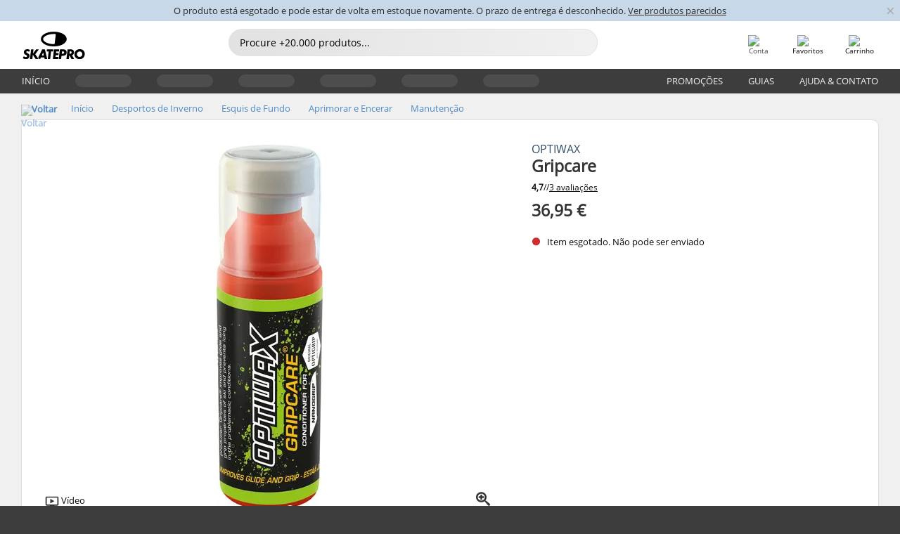

--- FILE ---
content_type: text/html; charset=UTF-8
request_url: https://www.skatepro.pt/759-16809.htm
body_size: 23923
content:
<!doctype html>
<html class="no-js" dir="ltr" lang="pt">
<head itemscope itemtype="http://schema.org/WebSite">
	<link rel="dns-prefetch" href="https://cdn.skatepro.com"/>
	<link rel="preconnect" href="https://cdn.skatepro.com"/>
	<meta charset="utf-8" />
	<meta itemprop="name" content="SkatePro.pt" />
	<title>Optiwax Gripcare | SkatePro</title>
	<meta name="description" content="Optiwax Gripcare é recomendado pela Yoko para os esquis Optigrip. Fácil aplicação graças à esponja. O Gripcare ajuda a diminuir os problemas de.." />
	<meta property="og:image" content="https://cdn.skatepro.com/product/520/optiwax-gripcare.webp" />
	<meta property="og:title" content="Optiwax Gripcare | SkatePro" />
	<meta property="og:url" content="https://www.skatepro.pt/759-16809.htm" />
	<meta property="og:type" content="website" />
	<link rel="canonical" href="https://www.skatepro.pt/759-16809.htm" />
	<link rel="alternate" hreflang="cs" href="https://www.skatepro.cz/759-16809.htm" />
	<link rel="alternate" hreflang="da" href="https://www.skatepro.dk/759-16809.htm" />
	<link rel="alternate" hreflang="de" href="https://www.skatepro.de/759-16809.htm" />
	<link rel="alternate" hreflang="de-at" href="https://www.skatepro.at/759-16809.htm" />
	<link rel="alternate" hreflang="de-ch" href="https://www.skatepro.ch/de/759-16809.htm" />
	<link rel="alternate" hreflang="el" href="https://www.skatepro.gr/759-16809.htm" />
	<link rel="alternate" hreflang="en" href="https://www.skatepro.com/en-us/759-16809.htm" />
	<link rel="alternate" hreflang="en-au" href="https://www.skatepro.com.au/759-16809.htm" />
	<link rel="alternate" hreflang="en-ca" href="https://www.skatepro.ca/en/759-16809.htm" />
	<link rel="alternate" hreflang="en-gb" href="https://www.skatepro.uk/759-16809.htm" />
	<link rel="alternate" hreflang="en-ie" href="https://www.skatepro.ie/759-16809.htm" />
	<link rel="alternate" hreflang="en-nz" href="https://www.skatepro.co.nz/759-16809.htm" />
	<link rel="alternate" hreflang="es" href="https://www.skatepro.es/759-16809.htm" />
	<link rel="alternate" hreflang="es-mx" href="https://www.skatepro.com.mx/759-16809.htm" />
	<link rel="alternate" hreflang="es-us" href="https://www.skatepro.com/es-us/759-16809.htm" />
	<link rel="alternate" hreflang="et" href="https://www.skatepro.ee/759-16809.htm" />
	<link rel="alternate" hreflang="fi" href="https://www.skatepro.fi/759-16809.htm" />
	<link rel="alternate" hreflang="fr" href="https://www.skatepro.fr/759-16809.htm" />
	<link rel="alternate" hreflang="fr-be" href="https://www.skatepro.be/fr/759-16809.htm" />
	<link rel="alternate" hreflang="fr-ca" href="https://www.skatepro.ca/fr/759-16809.htm" />
	<link rel="alternate" hreflang="fr-ch" href="https://www.skatepro.ch/fr/759-16809.htm" />
	<link rel="alternate" hreflang="hr" href="https://www.skatepro.hr/759-16809.htm" />
	<link rel="alternate" hreflang="hu" href="https://www.skatepro.hu/759-16809.htm" />
	<link rel="alternate" hreflang="it" href="https://www.skatepro.it/759-16809.htm" />
	<link rel="alternate" hreflang="lt" href="https://www.skatepro.lt/759-16809.htm" />
	<link rel="alternate" hreflang="lv" href="https://www.skatepro.lv/759-16809.htm" />
	<link rel="alternate" hreflang="nl" href="https://www.skatepro.nl/759-16809.htm" />
	<link rel="alternate" hreflang="nl-be" href="https://www.skatepro.be/nl/759-16809.htm" />
	<link rel="alternate" hreflang="no" href="https://www.skatepro.no/759-16809.htm" />
	<link rel="alternate" hreflang="pl" href="https://www.skatepro.com.pl/759-16809.htm" />
	<link rel="alternate" hreflang="pt" href="https://www.skatepro.pt/759-16809.htm" />
	<link rel="alternate" hreflang="ro" href="https://www.skatepro.ro/759-16809.htm" />
	<link rel="alternate" hreflang="sv" href="https://www.skatepro.se/759-16809.htm" />
	<meta name="viewport" content="width=device-width, initial-scale=1.0, maximum-scale=1" />
	<meta http-equiv="X-UA-Compatible" content="IE=edge" />
	<meta name="format-detection" content="telephone=no" />
		<meta name="msapplication-config" content="https://cdn.skatepro.com/shop/skatepro/browserconfig.xml?v=2">
	<meta name="theme-color" content="#000000">
	<link rel="apple-touch-icon" sizes="180x180" href="https://cdn.skatepro.com/shop/skatepro/apple-touch-icon.png?v=2">
	<link rel="icon" type="image/png" href="https://cdn.skatepro.com/shop/skatepro/favicon-32x32.png?v=2" sizes="32x32">
	<link rel="icon" type="image/png" href="https://cdn.skatepro.com/shop/skatepro/favicon-16x16.png?v=2" sizes="16x16">
	<link rel="manifest" href="https://cdn.skatepro.com/shop/skatepro/manifest.json?v=2">
	<link rel="mask-icon" href="https://cdn.skatepro.com/shop/skatepro/safari-pinned-tab.svg?v=3" color="#000000">
		<base href="https://www.skatepro.pt/" />
	<link rel="shortcut icon" href="https://cdn.skatepro.com/shop/skatepro/favicon.ico?v=2">
		<link rel="stylesheet" type="text/css" href="https://cdn.skatepro.com/css/vendor/foundation/foundation.min.css"  />
	<link rel="stylesheet" type="text/css" href="https://cdn.skatepro.com/css/general.min-1769778664.css"  />
	<link rel="stylesheet" type="text/css" href="https://cdn.skatepro.com/css/section.min-1769778664.css"  />
	<link rel="stylesheet" type="text/css" href="https://cdn.skatepro.com/css/section_guide.min-1769778664.css"  />
	<link rel="stylesheet" type="text/css" href="https://cdn.skatepro.com/css/sizing_guide.min-1769778664.css"  />
	<link rel="stylesheet" type="text/css" href="https://cdn.skatepro.com/css/product_info.min-1769778664.css"  />
	<link rel="stylesheet" type="text/css" href="https://cdn.skatepro.com/css/product.min-1769778664.css"  />
	<link rel="stylesheet" type="text/css" href="https://cdn.skatepro.com/css/vendor/slick/slick.css"  />
	<link rel="stylesheet" type="text/css" href="https://cdn.skatepro.com/css/vendor/photoswipe/photoswipe.css"  />
	<link rel="stylesheet" type="text/css" href="https://cdn.skatepro.com/css/vendor/photoswipe/default-skin/default_skin.css"  />
	<link rel="stylesheet" type="text/css" href="https://cdn.skatepro.com/css/other.min-1769778664.css"  />
	<link rel="stylesheet" type="text/css" href="https://cdn.skatepro.com/css/vendor/google/font.css"  />
	<script type="text/javascript" src="https://cdn.skatepro.com/web_component/autocomplete/autocomplete_section.min-1769778665.js" defer crossorigin></script>
	<script type="text/javascript" src="https://cdn.skatepro.com/web_component/autocomplete/autocomplete_product.min-1769778665.js" defer crossorigin></script>
	<script type="text/javascript" src="https://cdn.skatepro.com/web_component/autocomplete/autocomplete_phrase.min-1769778665.js" defer crossorigin></script>
	<script type="text/javascript" src="https://cdn.skatepro.com/web_component/autocomplete/autocomplete_article.min-1769778665.js" defer crossorigin></script>
	<script type="text/javascript" src="https://cdn.skatepro.com/web_component/autocomplete/autocomplete_brand.min-1769778665.js" defer crossorigin></script>
	<script type="text/javascript" src="https://cdn.skatepro.com/web_component/autocomplete/autocomplete_category.min-1769778665.js" defer crossorigin></script>
	<script type="text/javascript" src="https://cdn.skatepro.com/web_component/product_list_box.min-1769778665.js" defer crossorigin></script>
	<script type="text/javascript" src="https://cdn.skatepro.com/web_component/recommended_product.min-1769778665.js" defer crossorigin></script>
	<script type="text/javascript" src="https://cdn.skatepro.com/web_component/recommendation_section.min-1769778665.js" defer crossorigin></script>
	<script type="text/javascript" src="https://cdn.skatepro.com/web_component/custom_dialog.min-1769778665.js" defer crossorigin></script>
	<script type="text/javascript" src="https://cdn.skatepro.com/web_component/review_user.min-1769778665.js" defer crossorigin></script>
	<script type="text/javascript" src="https://cdn.skatepro.com/web_component/review_average.min-1769778665.js" defer crossorigin></script>
	<script type="text/javascript" src="https://cdn.skatepro.com/web_component/review_number_per_star.min-1769778665.js" defer crossorigin></script>
	<script type="text/javascript" src="https://cdn.skatepro.com/web_component/notification_box.min-1769778665.js" defer crossorigin></script>
	<script type="text/javascript" src="https://cdn.skatepro.com/web_component/rating_star.min-1769778665.js" defer crossorigin></script>
	<script type="text/javascript" src="https://cdn.skatepro.com/web_component/color_swatch.min-1769778665.js" defer crossorigin></script>
	<script type="text/javascript" src="https://cdn.skatepro.com/web_component/expert_review.min-1769778665.js" defer crossorigin></script>
	<script type="text/javascript" src="https://cdn.skatepro.com/web_component/review_gallery.min-1769778665.js" defer crossorigin></script>
	<script src="https://cdn.skatepro.com/js/vendor/jquery/jquery.min.js" crossorigin="anonymous"></script>
	<script src="https://cdn.skatepro.com/js/vendor/foundation/foundation.js" crossorigin="anonymous"></script>
	<script src="https://cdn.skatepro.com/js/general.min-1769778665.js" crossorigin="anonymous"></script>
	<script src="https://cdn.skatepro.com/js/vendor/adoptedstylesheet/adoptedStyleSheets.js" crossorigin="anonymous"></script>
	<script src="https://cdn.skatepro.com/js/autocomplete_search.min-1769778665.js" crossorigin="anonymous"></script>
	<script src="https://cdn.skatepro.com/js/data/model/product_model.min-1769778665.js" crossorigin="anonymous"></script>
	<script src="https://cdn.skatepro.com/js/data/model/brand_model.min-1769778665.js" crossorigin="anonymous"></script>
	<script src="https://cdn.skatepro.com/js/data/model/article_model.min-1769778665.js" crossorigin="anonymous"></script>
	<script src="https://cdn.skatepro.com/js/data/model/phrase_model.min-1769778665.js" crossorigin="anonymous"></script>
	<script src="https://cdn.skatepro.com/js/data/model/category_model.min-1769778665.js" crossorigin="anonymous"></script>
	<script src="https://cdn.skatepro.com/js/data/model/product_result_model.min-1769778665.js" crossorigin="anonymous"></script>
	<script src="https://cdn.skatepro.com/js/data/model/review_model.min-1769778665.js" crossorigin="anonymous"></script>
	<script src="https://cdn.skatepro.com/js/data/model/expert_review_model.min-1769778665.js" crossorigin="anonymous"></script>
	<script src="https://cdn.skatepro.com/js/data/model/navigation_model.min-1769778665.js" crossorigin="anonymous"></script>
	<script src="https://cdn.skatepro.com/js/validate.min-1769778665.js" crossorigin="anonymous"></script>
	<script src="https://cdn.skatepro.com/js/tracking.min-1769778665.js" crossorigin="anonymous"></script>
	<script src="https://cdn.skatepro.com/js/element_spacer.min-1769778665.js" crossorigin="anonymous"></script>
	<script src="https://cdn.skatepro.com/js/slider.min-1769778665.js" crossorigin="anonymous"></script>
	<script src="https://cdn.skatepro.com/js/vendor/slick/slick.js" crossorigin="anonymous"></script>
	<script src="https://cdn.skatepro.com/js/product.min-1769778665.js" crossorigin="anonymous"></script>
	<script src="https://cdn.skatepro.com/js/product_info.min-1769778665.js" crossorigin="anonymous"></script>
	<script src="https://cdn.skatepro.com/js/shorten.min-1769778665.js" crossorigin="anonymous"></script>
	<script src="https://cdn.skatepro.com/js/constant.min-1769778665.js" crossorigin="anonymous"></script>
	<script async src="https://cdn.skatepro.com/js/vendor/foundation/what-input.js" crossorigin="anonymous"></script>
	<script async src="https://cdn.skatepro.com/js/vendor/photoswipe/photoswipe.js" crossorigin="anonymous"></script>
	<script async src="https://cdn.skatepro.com/js/vendor/photoswipe/photoswipe_ui_default.js" crossorigin="anonymous"></script>
	<script id="usercentrics-cmp" src="https://web.cmp.usercentrics.eu/ui/loader.js" data-settings-id="-PaBVs8zC" async></script><script>
		window.addEventListener('UC_UI_INITIALIZED', function(event) {
			UC_UI.showFirstLayer();
		})
		</script><script>
		window.dataLayer = window.dataLayer || [];
    function gtag(){dataLayer.push(arguments);}
    const gtm_mode = true;
    
    gtag('consent', 'default', {
        ad_personalization: 'denied',
        ad_storage: 'denied',
        ad_user_data: 'denied',
        analytics_storage: 'denied',
        functionality_storage: 'denied',
        personalization_storage: 'denied',
        security_storage: 'granted',
        wait_for_update: 500
    });
    gtag('set', 'ads_data_redaction', true);
</script>
<script>!function(){"use strict";function l(e){for(var t=e,r=0,n=document.cookie.split(";");r<n.length;r++){var o=n[r].split("=");if(o[0].trim()===t)return o[1]}}function s(e){return localStorage.getItem(e)}function u(e){return window[e]}function A(e,t){e=document.querySelector(e);return t?null==e?void 0:e.getAttribute(t):null==e?void 0:e.textContent}var e=window,t=document,r="script",n="dataLayer",o="https://gss.skatepro.pt",a="",i="3jljyzvxkrjn",c="dkhf8eo=aWQ9R1RNLVdNQkxMV0RO&sort=desc",g="stapeUserId",v="",E="",d=!1;try{var d=!!g&&(m=navigator.userAgent,!!(m=new RegExp("Version/([0-9._]+)(.*Mobile)?.*Safari.*").exec(m)))&&16.4<=parseFloat(m[1]),f="stapeUserId"===g,I=d&&!f?function(e,t,r){void 0===t&&(t="");var n={cookie:l,localStorage:s,jsVariable:u,cssSelector:A},t=Array.isArray(t)?t:[t];if(e&&n[e])for(var o=n[e],a=0,i=t;a<i.length;a++){var c=i[a],c=r?o(c,r):o(c);if(c)return c}else console.warn("invalid uid source",e)}(g,v,E):void 0;d=d&&(!!I||f)}catch(e){console.error(e)}var m=e,g=(m[n]=m[n]||[],m[n].push({"gtm.start":(new Date).getTime(),event:"gtm.js"}),t.getElementsByTagName(r)[0]),v=I?"&bi="+encodeURIComponent(I):"",E=t.createElement(r),f=(d&&(i=8<i.length?i.replace(/([a-z]{8}$)/,"kp$1"):"kp"+i),!d&&a?a:o);E.async=!0,E.src=f+"/"+i+".js?"+c+v,null!=(e=g.parentNode)&&e.insertBefore(E,g)}();</script>
<script type="text/javascript" async src="https://www.googletagmanager.com/gtag/js?id=AW-925254201"></script>
<script type="text/javascript">
		gtag('js', new Date());
		gtag('config', 'AW-925254201', {'groups':'adwords', 'allow_enhanced_conversions':true});
</script>
		<!-- BING UET START -->
		<script type="text/plain" data-usercentrics="Microsoft Advertising Remarketing">
		try {
		(function(w,d,t,r,u){var f,n,i;w[u]=w[u]||[],f=function(){var o={ti:"5218731"};o.q=w[u];if(typeof UET==="function"){w[u]=new UET(o),w[u].push("pageLoad")}},n=d.createElement(t),n.src=r,n.async=1,n.onload=n.onreadystatechange=function(){var s=this.readyState;s&&s!=="loaded"&&s!=="complete"||(f(),n.onload=n.onreadystatechange=null)},i=d.getElementsByTagName(t)[0],i.parentNode.insertBefore(n,i)})(window,document,"script","//bat.bing.com/bat.js","uetq");
				} catch(e) {
			//Ignore errors
		}
		</script>
		<noscript>
			<img src="//bat.bing.com/action/0?ti=5218731&Ver=2" height="0" width="0" style="display:none; visibility: hidden;" />
		</noscript>
		<!-- BING UET END -->
				<script type="text/plain" src="//cdn.scarabresearch.com/js/187079763D62B1FC/scarab-v2.js" data-usercentrics="Emarsys" id="scarab-js-api"></script>
		<script type="text/plain" data-usercentrics="Emarsys">
		var ScarabQueue;
		ScarabQueue = ScarabQueue || [];
		</script>
		</head>
<body>
	<noscript><iframe src="https://gss.skatepro.pt/ns.html?id=GTM-WMBLLWDN" height="0" width="0" style="display:none;visibility:hidden"></iframe></noscript>
		<noscript id="deferred-styles">
			<link rel="stylesheet" type="text/css" href="https://cdn.skatepro.com/css/mobile_menu2.min-1769778664.css" media="(max-width: 78.125em)" />
<link rel="stylesheet" type="text/css" href="https://cdn.skatepro.com/css/review.min-1769778664.css"  />
		</noscript>
		<script>
						(function() {
				if (typeof window.CustomEvent === "function") {
					return false;
				}

				function CustomEvent(event, params) {
					params = params || {bubbles: false, cancelable: false, detail: undefined};
					var evt = document.createEvent('CustomEvent');
					evt.initCustomEvent(event, params.bubbles, params.cancelable, params.detail);
					return evt;
				}
				CustomEvent.prototype = window.Event.prototype;
				window.CustomEvent = CustomEvent;
			})();
			var slick_loaded_event = new CustomEvent('slick_loaded', {});
			var loadDeferredStyles = function() {
				var addStylesNode = document.getElementById("deferred-styles");
				var replacement = document.createElement("div");
				replacement.innerHTML = addStylesNode.textContent;
				document.body.appendChild(replacement);
				addStylesNode.parentElement.removeChild(addStylesNode);
			};
			var raf = requestAnimationFrame || mozRequestAnimationFrame || webkitRequestAnimationFrame || msRequestAnimationFrame;
			if (raf) {
				raf(function() {
					window.setTimeout(loadDeferredStyles, 0);
				});
			}
			else {
				window.addEventListener('load', loadDeferredStyles);
			}
		</script>
		
		<script>
		let data_provider_settings = {
			'cluster_id': 'w251AC48E',
			'market': 'PT_PT',
			'locale': 'pt-PT',
			'touchpoint': window.innerWidth > 1250 ? 'desktop' : 'mobile',
			'session_key': '07e4f65ac278329c780a193a1710b45c',
			'customer_key': '',
			'limit': 60,
			'skip': 0,
		}
		let format_settings = {
			'link_prefix': 'https://www.skatepro.pt',
			'price_format': {"title":"Euro","symbol_left":"","symbol_right":"\u20ac","symbol_space":"yes","decimal_point":",","thousands_point":" ","decimal_places":"2","value":"0.13405365","code":"EUR","currencies_id":"17","is_default":"0","allow_code_prepend":"0"},
			'cdn': 'https://cdn.skatepro.com',
			'static': 'https://static.skatepro.com',
			'date_format': 'd-m-Y',
			'company_name': 'SkatePro',
		}
		let content_provider = 'voyado';
		let recommendation_provider = 'voyado';
		let search_provider = 'voyado';
		
		window.asset_manifest = JSON.parse('{"js\/menu_module.js":"js\/menu_module.min-1769778665.js","js\/shop_payment.js":"js\/shop_payment.min-1769778665.js","js\/product_info_module.js":"js\/product_info_module.min-1769778665.js","js\/account_history_info.js":"js\/account_history_info.min-1769778665.js","js\/product.js":"js\/product.min-1769778665.js","js\/product_info.js":"js\/product_info.min-1769778665.js","js\/specials_module.js":"js\/specials_module.min-1769778665.js","js\/checkout.js":"js\/checkout.min-1769778665.js","js\/customizer_module.js":"js\/customizer_module.min-1769778665.js","js\/account_history.js":"js\/account_history.min-1769778665.js","js\/dialog_polyfill.js":"js\/dialog_polyfill.min-1769778665.js","js\/checkout_shop_module.js":"js\/checkout_shop_module.min-1769778665.js","js\/reviews_write.js":"js\/reviews_write.min-1769778665.js","js\/constant.js":"js\/constant.min-1769778665.js","js\/error404_module.js":"js\/error404_module.min-1769778665.js","js\/account.js":"js\/account.min-1769778665.js","js\/build.js":"js\/build.min-1769778665.js","js\/brand_module.js":"js\/brand_module.min-1769778665.js","js\/article_module.js":"js\/article_module.min-1769778665.js","js\/reviews_write_module.js":"js\/reviews_write_module.min-1769778665.js","js\/element_spacer.js":"js\/element_spacer.min-1769778665.js","js\/tracking.js":"js\/tracking.min-1769778665.js","js\/search_module.js":"js\/search_module.min-1769778665.js","js\/collect_component.js":"js\/collect_component.min-1769778665.js","js\/form_check.js":"js\/form_check.min-1769778665.js","js\/category_module.js":"js\/category_module.min-1769778665.js","js\/index_module.js":"js\/index_module.min-1769778665.js","js\/logoff_module.js":"js\/logoff_module.min-1769778665.js","js\/general.js":"js\/general.min-1769778665.js","js\/sizing_guide_module.js":"js\/sizing_guide_module.min-1769778665.js","js\/barcode_scanner.js":"js\/barcode_scanner.min-1769778665.js","js\/validate.js":"js\/validate.min-1769778665.js","js\/collect.js":"js\/collect.min-1769778665.js","js\/autocomplete_search.js":"js\/autocomplete_search.min-1769778665.js","js\/cart.js":"js\/cart.min-1769778665.js","js\/data\/model\/expert_review_model.js":"js\/data\/model\/expert_review_model.min-1769778665.js","js\/data\/model\/phrase_model.js":"js\/data\/model\/phrase_model.min-1769778665.js","js\/data\/model\/product_result_model.js":"js\/data\/model\/product_result_model.min-1769778665.js","js\/data\/model\/top3_subsection_model.js":"js\/data\/model\/top3_subsection_model.min-1769778665.js","js\/data\/model\/product_model.js":"js\/data\/model\/product_model.min-1769778665.js","js\/data\/model\/article_model.js":"js\/data\/model\/article_model.min-1769778665.js","js\/data\/model\/brand_model.js":"js\/data\/model\/brand_model.min-1769778665.js","js\/data\/model\/cart_product_model.js":"js\/data\/model\/cart_product_model.min-1769778665.js","js\/data\/model\/filter_type_text_model.js":"js\/data\/model\/filter_type_text_model.min-1769778665.js","js\/data\/model\/filter_type_sort_model.js":"js\/data\/model\/filter_type_sort_model.min-1769778665.js","js\/data\/model\/filter_value_color_model.js":"js\/data\/model\/filter_value_color_model.min-1769778665.js","js\/data\/model\/filter_type_range_model.js":"js\/data\/model\/filter_type_range_model.min-1769778665.js","js\/data\/model\/category_model.js":"js\/data\/model\/category_model.min-1769778665.js","js\/data\/model\/return_product_model.js":"js\/data\/model\/return_product_model.min-1769778665.js","js\/data\/model\/review_model.js":"js\/data\/model\/review_model.min-1769778665.js","js\/data\/model\/filter_type_color_model.js":"js\/data\/model\/filter_type_color_model.min-1769778665.js","js\/data\/model\/navigation_model.js":"js\/data\/model\/navigation_model.min-1769778665.js","js\/data\/model\/filter_type_model.js":"js\/data\/model\/filter_type_model.min-1769778665.js","js\/data\/model\/filter_value_text_model.js":"js\/data\/model\/filter_value_text_model.min-1769778665.js","js\/data\/model\/filter_value_model.js":"js\/data\/model\/filter_value_model.min-1769778665.js","js\/data\/data_service.js":"js\/data\/data_service.min-1769778665.js","js\/data\/product_list_state.js":"js\/data\/product_list_state.min-1769778665.js","js\/data\/provider\/skatepro\/map_to_category_model.js":"js\/data\/provider\/skatepro\/map_to_category_model.min-1769778665.js","js\/data\/provider\/skatepro\/search.js":"js\/data\/provider\/skatepro\/search.min-1769778665.js","js\/data\/provider\/skatepro\/autocomplete.js":"js\/data\/provider\/skatepro\/autocomplete.min-1769778665.js","js\/data\/provider\/skatepro\/index.js":"js\/data\/provider\/skatepro\/index.min-1769778665.js","js\/data\/provider\/skatepro\/article.js":"js\/data\/provider\/skatepro\/article.min-1769778665.js","js\/data\/provider\/skatepro\/sizing_guide.js":"js\/data\/provider\/skatepro\/sizing_guide.min-1769778665.js","js\/data\/provider\/skatepro\/service.js":"js\/data\/provider\/skatepro\/service.min-1769778665.js","js\/data\/provider\/skatepro\/cart.js":"js\/data\/provider\/skatepro\/cart.min-1769778665.js","js\/data\/provider\/skatepro\/product.js":"js\/data\/provider\/skatepro\/product.min-1769778665.js","js\/data\/provider\/skatepro\/category.js":"js\/data\/provider\/skatepro\/category.min-1769778665.js","js\/data\/provider\/skatepro\/map_to_brand_model.js":"js\/data\/provider\/skatepro\/map_to_brand_model.min-1769778665.js","js\/data\/provider\/skatepro\/specials.js":"js\/data\/provider\/skatepro\/specials.min-1769778665.js","js\/data\/provider\/skatepro\/map_to_article_model.js":"js\/data\/provider\/skatepro\/map_to_article_model.min-1769778665.js","js\/data\/provider\/skatepro\/map_to_product_model.js":"js\/data\/provider\/skatepro\/map_to_product_model.min-1769778665.js","js\/data\/provider\/voyado\/filter.js":"js\/data\/provider\/voyado\/filter.min-1769778665.js","js\/data\/provider\/voyado\/map_to_brand_model.js":"js\/data\/provider\/voyado\/map_to_brand_model.min-1769778665.js","js\/data\/provider\/voyado\/map_to_navigation_model.js":"js\/data\/provider\/voyado\/map_to_navigation_model.min-1769778665.js","js\/data\/provider\/voyado\/map_to_phrase_model.js":"js\/data\/provider\/voyado\/map_to_phrase_model.min-1769778665.js","js\/data\/provider\/voyado\/map_to_article_model.js":"js\/data\/provider\/voyado\/map_to_article_model.min-1769778665.js","js\/data\/provider\/voyado\/map_to_product_model.js":"js\/data\/provider\/voyado\/map_to_product_model.min-1769778665.js","js\/data\/provider\/voyado\/service.js":"js\/data\/provider\/voyado\/service.min-1769778665.js","js\/data\/provider\/voyado\/product.js":"js\/data\/provider\/voyado\/product.min-1769778665.js","js\/data\/provider\/voyado\/navigation.js":"js\/data\/provider\/voyado\/navigation.min-1769778665.js","js\/data\/provider\/voyado\/map_to_filter_model.js":"js\/data\/provider\/voyado\/map_to_filter_model.min-1769778665.js","js\/data\/provider\/voyado\/search.js":"js\/data\/provider\/voyado\/search.min-1769778665.js","js\/data\/provider\/voyado\/map_to_category_model.js":"js\/data\/provider\/voyado\/map_to_category_model.min-1769778665.js","js\/data\/provider\/voyado\/notification.js":"js\/data\/provider\/voyado\/notification.min-1769778665.js","js\/data\/provider\/voyado\/cart.js":"js\/data\/provider\/voyado\/cart.min-1769778665.js","js\/data\/provider\/voyado\/search_origin.js":"js\/data\/provider\/voyado\/search_origin.min-1769778665.js","js\/data\/provider\/voyado\/api.js":"js\/data\/provider\/voyado\/api.min-1769778665.js","js\/data\/provider\/voyado\/landing_page.js":"js\/data\/provider\/voyado\/landing_page.min-1769778665.js","js\/data\/provider\/voyado\/autocomplete.js":"js\/data\/provider\/voyado\/autocomplete.min-1769778665.js","js\/cart_module.js":"js\/cart_module.min-1769778665.js","js\/slider.js":"js\/slider.min-1769778665.js","js\/checkout_shop.js":"js\/checkout_shop.min-1769778665.js","js\/filter.js":"js\/filter.min-1769778665.js","js\/test.js":"js\/test.min-1769778665.js","js\/mobile_menu.js.php":"js\/mobile_menu.js.min-1769778665.php","js\/shorten.js":"js\/shorten.min-1769778665.js","js\/render_list.js":"js\/render_list.min-1769778665.js","js\/contact_us.js":"js\/contact_us.min-1769778665.js","js\/customizer.js":"js\/customizer.min-1769778665.js","css\/search.css":"css\/search.min-1769778664.css","css\/section_product.css":"css\/section_product.min-1769778664.css","css\/category.css":"css\/category.min-1769778664.css","css\/checkout.css":"css\/checkout.min-1769778664.css","css\/collect_mobile.css":"css\/collect_mobile.min-1769778664.css","css\/review.css":"css\/review.min-1769778664.css","css\/section_category.css":"css\/section_category.min-1769778664.css","css\/section_minibanner.css":"css\/section_minibanner.min-1769778664.css","css\/general_nordicsport.css":"css\/general_nordicsport.min-1769778664.css","css\/account.css":"css\/account.min-1769778664.css","css\/team_skatepro.css":"css\/team_skatepro.min-1769778664.css","css\/general.css":"css\/general.min-1769778664.css","css\/checkout_right_cart.css":"css\/checkout_right_cart.min-1769778664.css","css\/other.css":"css\/other.min-1769778664.css","css\/section_brand.css":"css\/section_brand.min-1769778664.css","css\/section_top3.css":"css\/section_top3.min-1769778664.css","css\/section_about.css":"css\/section_about.min-1769778664.css","css\/customizer.css":"css\/customizer.min-1769778664.css","css\/checkout_shop.css":"css\/checkout_shop.min-1769778664.css","css\/build.css":"css\/build.min-1769778664.css","css\/product.css":"css\/product.min-1769778664.css","css\/article.css":"css\/article.min-1769778664.css","css\/filter.css":"css\/filter.min-1769778664.css","css\/printorder.css":"css\/printorder.min-1769778664.css","css\/account_history_info.css":"css\/account_history_info.min-1769778664.css","css\/mobile_menu2.css":"css\/mobile_menu2.min-1769778664.css","css\/section.css":"css\/section.min-1769778664.css","css\/section_guide.css":"css\/section_guide.min-1769778664.css","css\/collect_tablet.css":"css\/collect_tablet.min-1769778664.css","css\/mobile_menu.css":"css\/mobile_menu.min-1769778664.css","css\/dialog_polyfill.css":"css\/dialog_polyfill.min-1769778664.css","css\/product_info.css":"css\/product_info.min-1769778664.css","css\/domain_article.css":"css\/domain_article.min-1769778664.css","css\/sizing_guide.css":"css\/sizing_guide.min-1769778664.css","web_component\/color_swatch.js":"web_component\/color_swatch.min-1769778665.js","web_component\/recommendation_section.js":"web_component\/recommendation_section.min-1769778665.js","web_component\/review_average.js":"web_component\/review_average.min-1769778665.js","web_component\/product_list_box.js":"web_component\/product_list_box.min-1769778665.js","web_component\/recommended_product.js":"web_component\/recommended_product.min-1769778665.js","web_component\/autocomplete\/autocomplete_brand.js":"web_component\/autocomplete\/autocomplete_brand.min-1769778665.js","web_component\/autocomplete\/autocomplete_phrase.js":"web_component\/autocomplete\/autocomplete_phrase.min-1769778665.js","web_component\/autocomplete\/autocomplete_article.js":"web_component\/autocomplete\/autocomplete_article.min-1769778665.js","web_component\/autocomplete\/autocomplete_section.js":"web_component\/autocomplete\/autocomplete_section.min-1769778665.js","web_component\/autocomplete\/autocomplete_category.js":"web_component\/autocomplete\/autocomplete_category.min-1769778665.js","web_component\/autocomplete\/autocomplete_product.js":"web_component\/autocomplete\/autocomplete_product.min-1769778665.js","web_component\/input_currency.js":"web_component\/input_currency.min-1769778665.js","web_component\/expert_review.js":"web_component\/expert_review.min-1769778665.js","web_component\/pagination_list.js":"web_component\/pagination_list.min-1769778665.js","web_component\/article_list_box.js":"web_component\/article_list_box.min-1769778665.js","web_component\/webpos\/webpos_quantity_input.js":"web_component\/webpos\/webpos_quantity_input.min-1769778665.js","web_component\/webpos\/webpos_delete.js":"web_component\/webpos\/webpos_delete.min-1769778665.js","web_component\/webpos\/webpos_return_product.js":"web_component\/webpos\/webpos_return_product.min-1769778665.js","web_component\/webpos\/webpos_product.js":"web_component\/webpos\/webpos_product.min-1769778665.js","web_component\/product_list_section.js":"web_component\/product_list_section.min-1769778665.js","web_component\/page_load_more.js":"web_component\/page_load_more.min-1769778665.js","web_component\/category_button.js":"web_component\/category_button.min-1769778665.js","web_component\/review_user.js":"web_component\/review_user.min-1769778665.js","web_component\/review_number_per_star.js":"web_component\/review_number_per_star.min-1769778665.js","web_component\/notification_box.js":"web_component\/notification_box.min-1769778665.js","web_component\/filter\/filter_option_range.js":"web_component\/filter\/filter_option_range.min-1769778665.js","web_component\/filter\/filter_button_badge.js":"web_component\/filter\/filter_button_badge.min-1769778665.js","web_component\/filter\/filter_option_radio.js":"web_component\/filter\/filter_option_radio.min-1769778665.js","web_component\/filter\/filter_button_reset.js":"web_component\/filter\/filter_button_reset.min-1769778665.js","web_component\/filter\/filter_button_list.js":"web_component\/filter\/filter_button_list.min-1769778665.js","web_component\/filter\/filter_button_sort.js":"web_component\/filter\/filter_button_sort.min-1769778665.js","web_component\/filter\/filter_option_checkbox.js":"web_component\/filter\/filter_option_checkbox.min-1769778665.js","web_component\/filter\/filter_button.js":"web_component\/filter\/filter_button.min-1769778665.js","web_component\/filter\/filter_option_color.js":"web_component\/filter\/filter_option_color.min-1769778665.js","web_component\/filter\/filter_dialog.js":"web_component\/filter\/filter_dialog.min-1769778665.js","web_component\/custom_dialog.js":"web_component\/custom_dialog.min-1769778665.js","web_component\/account\/account_order.js":"web_component\/account\/account_order.min-1769778665.js","web_component\/account\/account_dashboard_button.js":"web_component\/account\/account_dashboard_button.min-1769778665.js","web_component\/review_gallery.js":"web_component\/review_gallery.min-1769778665.js","web_component\/rating_star.js":"web_component\/rating_star.min-1769778665.js","web_component\/article_list_section.js":"web_component\/article_list_section.min-1769778665.js","web_component\/top3\/top3_subsection.js":"web_component\/top3\/top3_subsection.min-1769778665.js","web_component\/top3\/top3_product.js":"web_component\/top3\/top3_product.min-1769778665.js","web_component\/top3\/top3_section.js":"web_component\/top3\/top3_section.min-1769778665.js"}');
  		window.asset = function (path) {
    		return 'https://cdn.skatepro.com/' + (window.asset_manifest[path] || path);
		};
		
		var cache_bust_data_provider = '?74';
		
		let DEV_ONLY = false;
		</script>
		<script type='module'>
		//TODO TSJ, 2024-07-04: Put this somewhere else - it does not belong here
		const { data_service } = await import(asset('js/data/data_service.js'));
		
		let notification_data_provider_settings = {
				...data_provider_settings,
				provider: 'voyado'
			};
		let notification_instance = await data_service.create(notification_data_provider_settings);
		
		// Voyado notification handling
		document.body.addEventListener('click', async (event) => {
			// Check if the clicked element is a custom element (contains a hyphen)
			if (event.target.tagName && event.target.tagName.includes('-')) {
				// We use composedPath() to get the full path of the event, including the shadow DOM for nested custom elements
				const path = event.composedPath();
  
				// Find the first <a> element with a data-track_value/track_type attribute
				const targetLink = path.find(element =>
					element instanceof HTMLAnchorElement && element.hasAttribute('data-track_type') && element.hasAttribute('data-track_value')
				);
				
				if (targetLink) {
					const track_type = targetLink.getAttribute('data-track_type');
					const track_value = targetLink.getAttribute('data-track_value');
					
					// Stop the default behavior of the <a> tag
					event.preventDefault();
					
					switch (track_type) {
						case 'click':
							await notification_instance.notification_click(track_value);
							break;
						case 'add_favorite':
							await notification_instance.notification_add_favorite(track_value);
							break;
						case 'remove_favorite':
							await notification_instance.notification_remove_favorite(track_value);
							break;
						case 'add_to_cart':
							await notification_instance.notification_add_to_cart(track_value);
							break;
					}
					
					if (event.ctrlKey || event.shiftKey || event.metaKey) {
						window.open(targetLink.href, '_blank');
					} 
					else {
						window.location.href = targetLink.href;
					}
				}
			}
		});
		</script>
		
		<div class="header_infobar" style="background-color:#C7D8E9;">
			<div class="row collapse infobar_content" onclick="location.href='https://www.skatepro.pt/c759.htm';">
				<div class="width_row" style="background-color:#C7D8E9;">			
			<div class="infobar_content_text" style="color: #2B2B2B">O produto está esgotado e pode estar de volta em estoque novamente. O prazo de entrega é desconhecido. <u>Ver produtos parecidos</u></div>
		</div>
			</div>
			
		<div class="infobar_close_x" onclick="close_banner(event, 'inactive_product', true);$(this).closest('div.header_infobar').slideToggle();">&times;</div>			
	
		</div>
	<!-- header -->
<div class="header_container" style="position: relative;">
	<div class="row collapse" style="position: relative; padding-top: 4px;">
		<div class="small-8 medium-7 large-3 columns">
			<div style="display: table; width: 100%;">
				<div style="display: table-cell; width: 1%;">
					<div class="header_mobile hide-for-large" style="min-width: 60px;color:#FFF;" onclick="toggle_mobile_menu()">
						<div class="mobile_menu_button">
							<span class="mobile_menu_button_bar"></span>
							<span class="mobile_menu_button_bar"></span>
							<span class="mobile_menu_button_bar"></span>
							<span class="mobile_menu_button_bar"></span>
							<div>Menu</div>
						</div>
					</div>
				</div>

								<div class="header_logo_container" style="display: table-cell; text-align: center;">
					<div class="header_logo"><a href="https://www.skatepro.pt/" title="SkatePro"><img src="https://cdn.skatepro.com/shop/skatepro/logo.svg?7" alt="SkatePro" height="39" width="105" /></a></div>
				</div>
			</div>
		</div>
		<ul class="mobilemenu2 hide-for-large" style="display: none;"><li data-id="21" class="subcat"><div><img src="https://cdn.skatepro.com/icon/menu/21.svg" style="height: 30px;" />Skate</div><ul><li class="hide-for-large mobilemenu2_back">Skate</li><li data-id="181" class="subcat"><div>Skateboards</div><ul><li class="hide-for-large mobilemenu2_back">Skateboards</li><li data-id="84"><div><a href="https://www.skatepro.pt/c84.htm">Completos</a></div></li>
			<li data-id="257"><div><a href="https://www.skatepro.pt/c257.htm">Crianças</a></div></li>
			<li data-id="209"><div><a href="https://www.skatepro.pt/c209.htm">Tábuas</a></div></li>
			<li data-id="212"><div><a href="https://www.skatepro.pt/c212.htm">Trucks</a></div></li>
			<li data-id="200"><div><a href="https://www.skatepro.pt/c200.htm">Rodas</a></div></li>
			<li data-id="274"><div><a href="https://www.skatepro.pt/c274.htm">Grip tape</a></div></li>
			<li data-id="186" class="subcat"><div>Partes</div><ul><li class="hide-for-large mobilemenu2_back">Partes</li><li data-id="183"><div><a href="https://www.skatepro.pt/c183.htm">Rolamentos</a></div></li>
			<li data-id="388"><div><a href="https://www.skatepro.pt/c388.htm">Borrachas</a></div></li>
			<li data-id="273"><div><a href="https://www.skatepro.pt/c273.htm">Porcas e Parafusos</a></div></li>
			<li data-id="390"><div><a href="https://www.skatepro.pt/c390.htm">Risers</a></div></li>
			<li data-id="112"><div><a href="https://www.skatepro.pt/c112.htm">Cera de Skate</a></div></li>
			<li data-id="195"><div><a href="https://www.skatepro.pt/c195.htm">Deck rails</a></div></li>
			<li data-id="187"><div><a href="https://www.skatepro.pt/c187.htm">Manutenção</a></div></li>
			</ul></li>
			<li data-id="81"><div><a href="https://www.skatepro.pt/c81.htm">Merchandise</a></div></li>
			<li data-id="268"><div><a href="https://www.skatepro.pt/c268.htm">Rampas</a></div></li>
			<li data-id="1008"><div><a href="https://www.skatepro.pt/c1008.htm">Mochilas</a></div></li>
			</ul></li>
			<li data-id="219" class="subcat"><div>Longboards</div><ul><li class="hide-for-large mobilemenu2_back">Longboards</li><li data-id="83"><div><a href="https://www.skatepro.pt/c83.htm">Completos</a></div></li>
			<li data-id="208"><div><a href="https://www.skatepro.pt/c208.htm">Tábuas</a></div></li>
			<li data-id="226"><div><a href="https://www.skatepro.pt/c226.htm">Trucks</a></div></li>
			<li data-id="220"><div><a href="https://www.skatepro.pt/c220.htm">Rodas</a></div></li>
			<li data-id="395"><div><a href="https://www.skatepro.pt/c395.htm">Grip Tape</a></div></li>
			<li data-id="111" class="subcat"><div>Peças</div><ul><li class="hide-for-large mobilemenu2_back">Peças</li><li data-id="262"><div><a href="https://www.skatepro.pt/c262.htm">Rolamentos</a></div></li>
			<li data-id="413"><div><a href="https://www.skatepro.pt/c413.htm">Borrachas</a></div></li>
			<li data-id="272"><div><a href="https://www.skatepro.pt/c272.htm">Porcas e Parafusos</a></div></li>
			<li data-id="415"><div><a href="https://www.skatepro.pt/c415.htm">Bases</a></div></li>
			<li data-id="605"><div><a href="https://www.skatepro.pt/c605.htm">Manutenção</a></div></li>
			</ul></li>
			<li data-id="429"><div><a href="https://www.skatepro.pt/c429.htm">Merchandise</a></div></li>
			</ul></li>
			<li data-id="258" class="subcat"><div>Skate Cruiser</div><ul><li class="hide-for-large mobilemenu2_back">Skate Cruiser</li><li data-id="216"><div><a href="https://www.skatepro.pt/c216.htm">Completos</a></div></li>
			<li data-id="392"><div><a href="https://www.skatepro.pt/c392.htm">Crianças</a></div></li>
			<li data-id="260"><div><a href="https://www.skatepro.pt/c260.htm">Plástico / Penny</a></div></li>
			<li data-id="412"><div><a href="https://www.skatepro.pt/c412.htm">Tábuas</a></div></li>
			<li data-id="393"><div><a href="https://www.skatepro.pt/c393.htm">Trucks</a></div></li>
			<li data-id="300"><div><a href="https://www.skatepro.pt/c300.htm">Rodas</a></div></li>
			<li data-id="394"><div><a href="https://www.skatepro.pt/c394.htm">Grip tape</a></div></li>
			<li data-id="340" class="subcat"><div>Peças</div><ul><li class="hide-for-large mobilemenu2_back">Peças</li><li data-id="299"><div><a href="https://www.skatepro.pt/c299.htm">Rolamentos</a></div></li>
			<li data-id="397"><div><a href="https://www.skatepro.pt/c397.htm">Borrachas</a></div></li>
			<li data-id="407"><div><a href="https://www.skatepro.pt/c407.htm">Porcas e Parafusos</a></div></li>
			<li data-id="410"><div><a href="https://www.skatepro.pt/c410.htm">Risers</a></div></li>
			<li data-id="607"><div><a href="https://www.skatepro.pt/c607.htm">Manutenção</a></div></li>
			</ul></li>
			<li data-id="428"><div><a href="https://www.skatepro.pt/c428.htm">Merchandise</a></div></li>
			</ul></li>
			<li data-id="417" class="subcat"><div>Surfskates</div><ul><li class="hide-for-large mobilemenu2_back">Surfskates</li><li data-id="288"><div><a href="https://www.skatepro.pt/c288.htm">Completos</a></div></li>
			<li data-id="420"><div><a href="https://www.skatepro.pt/c420.htm">Trucks</a></div></li>
			<li data-id="421"><div><a href="https://www.skatepro.pt/c421.htm">Rodas</a></div></li>
			<li data-id="396"><div><a href="https://www.skatepro.pt/c396.htm">Grip tape</a></div></li>
			<li data-id="422" class="subcat"><div>Peças</div><ul><li class="hide-for-large mobilemenu2_back">Peças</li><li data-id="425"><div><a href="https://www.skatepro.pt/c425.htm">Rolamentos</a></div></li>
			<li data-id="423"><div><a href="https://www.skatepro.pt/c423.htm">Borrachas</a></div></li>
			<li data-id="408"><div><a href="https://www.skatepro.pt/c408.htm">Porcas e Parafusos</a></div></li>
			<li data-id="424"><div><a href="https://www.skatepro.pt/c424.htm">Risers</a></div></li>
			<li data-id="606"><div><a href="https://www.skatepro.pt/c606.htm">Manutenção</a></div></li>
			</ul></li>
			<li data-id="604"><div><a href="https://www.skatepro.pt/c604.htm">Merchandise</a></div></li>
			</ul></li>
			<li data-id="418" class="subcat"><div>Waveboards</div><ul><li class="hide-for-large mobilemenu2_back">Waveboards</li><li data-id="155"><div><a href="https://www.skatepro.pt/c155.htm">Completos</a></div></li>
			<li data-id="168"><div><a href="https://www.skatepro.pt/c168.htm">Peças</a></div></li>
			</ul></li>
			<li data-id="158" class="subcat"><div>Proteções</div><ul><li class="hide-for-large mobilemenu2_back">Proteções</li><li data-id="261" class="subcat"><div>Crianças</div><ul><li class="hide-for-large mobilemenu2_back">Crianças</li><li data-id="488"><div><a href="https://www.skatepro.pt/c488.htm">Capacetes</a></div></li>
			<li data-id="500"><div><a href="https://www.skatepro.pt/c500.htm">Packs</a></div></li>
			</ul></li>
			<li data-id="486"><div><a href="https://www.skatepro.pt/c486.htm">Capacetes</a></div></li>
			<li data-id="471"><div><a href="https://www.skatepro.pt/c471.htm">Conjuntos de Proteção</a></div></li>
			<li data-id="497"><div><a href="https://www.skatepro.pt/c497.htm">Joelheiras</a></div></li>
			<li data-id="503"><div><a href="https://www.skatepro.pt/c503.htm">Proteção de Pulso</a></div></li>
			<li data-id="475"><div><a href="https://www.skatepro.pt/c475.htm">Cotoveleiras</a></div></li>
			<li data-id="496"><div><a href="https://www.skatepro.pt/c496.htm">Calções de Protecção</a></div></li>
			<li data-id="73"><div><a href="https://www.skatepro.pt/c73.htm">Luvas Longboard</a></div></li>
			</ul></li>
			<li data-id="217"><div><a href="https://www.skatepro.pt/c217.htm">Fingerboards</a></div></li>
			<li data-id="346"><div><a href="https://www.skatepro.pt/c346.htm">Snow Skateboards</a></div></li>
			</ul></li>
			<li data-id="19" class="subcat"><div><img src="https://cdn.skatepro.com/icon/menu/19.svg" style="height: 30px;" />Desportos de Inverno</div><ul><li class="hide-for-large mobilemenu2_back">Desportos de Inverno</li><li data-id="71" class="subcat"><div>Patins de Gelo</div><ul><li class="hide-for-large mobilemenu2_back">Patins de Gelo</li><li data-id="233"><div><a href="https://www.skatepro.pt/c233.htm">Crianças</a></div></li>
			<li data-id="232"><div><a href="https://www.skatepro.pt/c232.htm">Patins de Gelo Artísticos</a></div></li>
			<li data-id="89"><div><a href="https://www.skatepro.pt/c89.htm">Recreativos</a></div></li>
			<li data-id="1001"><div><a href="https://www.skatepro.pt/c1001.htm">Hóquei no Gelo</a></div></li>
			<li data-id="161"><div><a href="https://www.skatepro.pt/c161.htm">Acessórios</a></div></li>
			<li data-id="527"><div><a href="https://www.skatepro.pt/c527.htm">Palmilhas</a></div></li>
			<li data-id="494" class="subcat"><div>Proteções</div><ul><li class="hide-for-large mobilemenu2_back">Proteções</li><li data-id="134" class="subcat"><div>Crianças</div><ul><li class="hide-for-large mobilemenu2_back">Crianças</li><li data-id="484"><div><a href="https://www.skatepro.pt/c484.htm">Capacetes</a></div></li>
			<li data-id="474"><div><a href="https://www.skatepro.pt/c474.htm">Packs</a></div></li>
			</ul></li>
			<li data-id="483"><div><a href="https://www.skatepro.pt/c483.htm">Capacetes</a></div></li>
			<li data-id="601"><div><a href="https://www.skatepro.pt/c601.htm">Conjuntos de Proteção</a></div></li>
			<li data-id="603"><div><a href="https://www.skatepro.pt/c603.htm">Proteções de Pulso</a></div></li>
			<li data-id="609"><div><a href="https://www.skatepro.pt/c609.htm">Joelheiras</a></div></li>
			<li data-id="476"><div><a href="https://www.skatepro.pt/c476.htm">Cotoveleiras</a></div></li>
			<li data-id="495"><div><a href="https://www.skatepro.pt/c495.htm">Calções de Protecção</a></div></li>
			</ul></li>
			</ul></li>
			<li data-id="331" class="subcat"><div>Esquis alpinos</div><ul><li class="hide-for-large mobilemenu2_back">Esquis alpinos</li><li data-id="68" class="subcat"><div>Esquis</div><ul><li class="hide-for-large mobilemenu2_back">Esquis</li><li data-id="306"><div><a href="https://www.skatepro.pt/c306.htm">Esquis para Crianças</a></div></li>
			<li data-id="335"><div><a href="https://www.skatepro.pt/c335.htm">All Mountain Esquis</a></div></li>
			<li data-id="337"><div><a href="https://www.skatepro.pt/c337.htm">Esquis de Carving</a></div></li>
			<li data-id="171"><div><a href="https://www.skatepro.pt/c171.htm">Skis de Corrida</a></div></li>
			<li data-id="336"><div><a href="https://www.skatepro.pt/c336.htm">Esquis Freestyle</a></div></li>
			<li data-id="59"><div><a href="https://www.skatepro.pt/c59.htm">Esquis de Freeride</a></div></li>
			<li data-id="96"><div><a href="https://www.skatepro.pt/c96.htm">Esqui-Backcountry</a></div></li>
			</ul></li>
			<li data-id="282" class="subcat"><div>Botas de Esqui</div><ul><li class="hide-for-large mobilemenu2_back">Botas de Esqui</li><li data-id="304"><div><a href="https://www.skatepro.pt/c304.htm">Homens</a></div></li>
			<li data-id="307"><div><a href="https://www.skatepro.pt/c307.htm">Crianças</a></div></li>
			<li data-id="339"><div><a href="https://www.skatepro.pt/c339.htm">Mulheres</a></div></li>
			<li data-id="533"><div><a href="https://www.skatepro.pt/c533.htm">Palmilhas</a></div></li>
			</ul></li>
			<li data-id="326"><div><a href="https://www.skatepro.pt/c326.htm">Fixações de Esqui</a></div></li>
			<li data-id="305"><div><a href="https://www.skatepro.pt/c305.htm">Bastões de Esqui</a></div></li>
			<li data-id="363" class="subcat"><div>Óculos</div><ul><li class="hide-for-large mobilemenu2_back">Óculos</li><li data-id="320"><div><a href="https://www.skatepro.pt/c320.htm">Óculos</a></div></li>
			<li data-id="267"><div><a href="https://www.skatepro.pt/c267.htm">Covers</a></div></li>
			</ul></li>
			<li data-id="611" class="subcat"><div>Acessórios</div><ul><li class="hide-for-large mobilemenu2_back">Acessórios</li><li data-id="173"><div><a href="https://www.skatepro.pt/c173.htm">Skins</a></div></li>
			<li data-id="103"><div><a href="https://www.skatepro.pt/c103.htm">Manutenção</a></div></li>
			<li data-id="324"><div><a href="https://www.skatepro.pt/c324.htm">Diversos</a></div></li>
			</ul></li>
			<li data-id="165" class="subcat"><div>Proteções</div><ul><li class="hide-for-large mobilemenu2_back">Proteções</li><li data-id="316"><div><a href="https://www.skatepro.pt/c316.htm">Capacetes</a></div></li>
			<li data-id="492"><div><a href="https://www.skatepro.pt/c492.htm">Calções de Protecção</a></div></li>
			<li data-id="323"><div><a href="https://www.skatepro.pt/c323.htm">Proteção para Costas</a></div></li>
			</ul></li>
			<li data-id="812"><div><a href="https://www.skatepro.pt/c812.htm">Equipamento de Avalanche</a></div></li>
			<li data-id="1011"><div><a href="https://www.skatepro.pt/c1011.htm">Mochilas</a></div></li>
			</ul></li>
			<li data-id="100" class="subcat"><div>Snowboards</div><ul><li class="hide-for-large mobilemenu2_back">Snowboards</li><li data-id="60"><div><a href="https://www.skatepro.pt/c60.htm">Pranchas</a></div></li>
			<li data-id="309"><div><a href="https://www.skatepro.pt/c309.htm">Botas</a></div></li>
			<li data-id="310"><div><a href="https://www.skatepro.pt/c310.htm">Fixações</a></div></li>
			<li data-id="312"><div><a href="https://www.skatepro.pt/c312.htm">Crianças</a></div></li>
			<li data-id="358" class="subcat"><div>Proteções</div><ul><li class="hide-for-large mobilemenu2_back">Proteções</li><li data-id="485"><div><a href="https://www.skatepro.pt/c485.htm">Capacetes</a></div></li>
			<li data-id="504"><div><a href="https://www.skatepro.pt/c504.htm">Proteção de Costas</a></div></li>
			<li data-id="493"><div><a href="https://www.skatepro.pt/c493.htm">Calções de Protecção</a></div></li>
			<li data-id="491"><div><a href="https://www.skatepro.pt/c491.htm">Proteção de Pulso</a></div></li>
			</ul></li>
			<li data-id="593" class="subcat"><div>Goggles</div><ul><li class="hide-for-large mobilemenu2_back">Goggles</li><li data-id="479"><div><a href="https://www.skatepro.pt/c479.htm">Máscaras</a></div></li>
			<li data-id="225"><div><a href="https://www.skatepro.pt/c225.htm">Covers</a></div></li>
			</ul></li>
			<li data-id="472"><div><a href="https://www.skatepro.pt/c472.htm">Equipamento de Avalanche</a></div></li>
			<li data-id="761"><div><a href="https://www.skatepro.pt/c761.htm">Acessórios</a></div></li>
			<li data-id="1005"><div><a href="https://www.skatepro.pt/c1005.htm">Mochilas</a></div></li>
			</ul></li>
			<li data-id="332" class="subcat"><div>Esquis de Fundo</div><ul><li class="hide-for-large mobilemenu2_back">Esquis de Fundo</li><li data-id="175" class="subcat"><div>Esquis</div><ul><li class="hide-for-large mobilemenu2_back">Esquis</li><li data-id="742"><div><a href="https://www.skatepro.pt/c742.htm">Clássicos</a></div></li>
			<li data-id="743"><div><a href="https://www.skatepro.pt/c743.htm">Skating</a></div></li>
			<li data-id="744"><div><a href="https://www.skatepro.pt/c744.htm">Esquis fora de pista</a></div></li>
			</ul></li>
			<li data-id="333" class="subcat"><div>Botas</div><ul><li class="hide-for-large mobilemenu2_back">Botas</li><li data-id="747"><div><a href="https://www.skatepro.pt/c747.htm">Clássicos</a></div></li>
			<li data-id="748"><div><a href="https://www.skatepro.pt/c748.htm">Skating</a></div></li>
			<li data-id="749"><div><a href="https://www.skatepro.pt/c749.htm">Esquis Fora de Pista</a></div></li>
			<li data-id="523"><div><a href="https://www.skatepro.pt/c523.htm">Acessórios</a></div></li>
			</ul></li>
			<li data-id="750" class="subcat"><div>Fixações</div><ul><li class="hide-for-large mobilemenu2_back">Fixações</li><li data-id="751"><div><a href="https://www.skatepro.pt/c751.htm">Clássicos</a></div></li>
			<li data-id="752"><div><a href="https://www.skatepro.pt/c752.htm">Skating</a></div></li>
			<li data-id="753"><div><a href="https://www.skatepro.pt/c753.htm">Esquis fora de pista</a></div></li>
			<li data-id="754"><div><a href="https://www.skatepro.pt/c754.htm">Acessórios</a></div></li>
			</ul></li>
			<li data-id="240" class="subcat"><div>Bastões de Esqui</div><ul><li class="hide-for-large mobilemenu2_back">Bastões de Esqui</li><li data-id="334"><div><a href="https://www.skatepro.pt/c334.htm">Bastões</a></div></li>
			<li data-id="808"><div><a href="https://www.skatepro.pt/c808.htm">Acessórios</a></div></li>
			</ul></li>
			<li data-id="755" class="subcat"><div>Aprimorar e Encerar</div><ul><li class="hide-for-large mobilemenu2_back">Aprimorar e Encerar</li><li data-id="756"><div><a href="https://www.skatepro.pt/c756.htm">Kick Wax</a></div></li>
			<li data-id="757"><div><a href="https://www.skatepro.pt/c757.htm">Cera Delizante</a></div></li>
			<li data-id="758"><div><a href="https://www.skatepro.pt/c758.htm">Klister</a></div></li>
			<li data-id="759"><div><a href="https://www.skatepro.pt/c759.htm">Manutenção</a></div></li>
			</ul></li>
			<li data-id="269"><div><a href="https://www.skatepro.pt/c269.htm">Skins</a></div></li>
			<li data-id="608"><div><a href="https://www.skatepro.pt/c608.htm">Acessórios</a></div></li>
			<li data-id="1003"><div><a href="https://www.skatepro.pt/c1003.htm">Mochilas</a></div></li>
			</ul></li>
			<li data-id="124" class="subcat"><div>Hóquei no gelo</div><ul><li class="hide-for-large mobilemenu2_back">Hóquei no gelo</li><li data-id="70"><div><a href="https://www.skatepro.pt/c70.htm">Patins</a></div></li>
			<li data-id="224"><div><a href="https://www.skatepro.pt/c224.htm">Tacos</a></div></li>
			<li data-id="278"><div><a href="https://www.skatepro.pt/c278.htm">Discos</a></div></li>
			<li data-id="146"><div><a href="https://www.skatepro.pt/c146.htm">Proteção para a cabeça</a></div></li>
			<li data-id="166"><div><a href="https://www.skatepro.pt/c166.htm">Proteção corporal</a></div></li>
			<li data-id="139"><div><a href="https://www.skatepro.pt/c139.htm">Acessórios</a></div></li>
			<li data-id="132"><div><a href="https://www.skatepro.pt/c132.htm">Acessórios</a></div></li>
			</ul></li>
			<li data-id="739" class="subcat"><div>Roller Skis</div><ul><li class="hide-for-large mobilemenu2_back">Roller Skis</li><li data-id="62"><div><a href="https://www.skatepro.pt/c62.htm">Skis</a></div></li>
			<li data-id="775" class="subcat"><div>Botas</div><ul><li class="hide-for-large mobilemenu2_back">Botas</li><li data-id="431"><div><a href="https://www.skatepro.pt/c431.htm">Clássicos</a></div></li>
			<li data-id="432"><div><a href="https://www.skatepro.pt/c432.htm">Skating</a></div></li>
			<li data-id="526"><div><a href="https://www.skatepro.pt/c526.htm">Acessórios</a></div></li>
			</ul></li>
			<li data-id="802" class="subcat"><div>Bastões de Esqui</div><ul><li class="hide-for-large mobilemenu2_back">Bastões de Esqui</li><li data-id="131"><div><a href="https://www.skatepro.pt/c131.htm">Bastões</a></div></li>
			<li data-id="435"><div><a href="https://www.skatepro.pt/c435.htm">Acessórios</a></div></li>
			</ul></li>
			<li data-id="192"><div><a href="https://www.skatepro.pt/c192.htm">Fixações</a></div></li>
			<li data-id="740"><div><a href="https://www.skatepro.pt/c740.htm">Peças</a></div></li>
			<li data-id="738"><div><a href="https://www.skatepro.pt/c738.htm">Rodas</a></div></li>
			<li data-id="399"><div><a href="https://www.skatepro.pt/c399.htm">Lanternas</a></div></li>
			<li data-id="1006"><div><a href="https://www.skatepro.pt/c1006.htm">Mochilas</a></div></li>
			</ul></li>
			<li data-id="194"><div><a href="https://www.skatepro.pt/c194.htm">Raquetes de neve</a></div></li>
			<li data-id="821" class="subcat"><div>Snow Action Fun</div><ul><li class="hide-for-large mobilemenu2_back">Snow Action Fun</li><li data-id="327"><div><a href="https://www.skatepro.pt/c327.htm">Skateboards de Neve</a></div></li>
			<li data-id="67"><div><a href="https://www.skatepro.pt/c67.htm">Trotinete de Neve</a></div></li>
			<li data-id="125"><div><a href="https://www.skatepro.pt/c125.htm">Trampoline</a></div></li>
			</ul></li>
			</ul></li>
			<li data-id="22" class="subcat"><div><img src="https://cdn.skatepro.com/icon/menu/22.svg" style="height: 30px;" />Patins</div><ul><li class="hide-for-large mobilemenu2_back">Patins</li><li data-id="52" class="subcat"><div>Proteções</div><ul><li class="hide-for-large mobilemenu2_back">Proteções</li><li data-id="65" class="subcat"><div>Crianças</div><ul><li class="hide-for-large mobilemenu2_back">Crianças</li><li data-id="72"><div><a href="https://www.skatepro.pt/c72.htm">Capacetes</a></div></li>
			<li data-id="114"><div><a href="https://www.skatepro.pt/c114.htm">Crianças</a></div></li>
			</ul></li>
			<li data-id="115"><div><a href="https://www.skatepro.pt/c115.htm">Capacetes</a></div></li>
			<li data-id="203"><div><a href="https://www.skatepro.pt/c203.htm">Conjuntos de Proteção</a></div></li>
			<li data-id="116"><div><a href="https://www.skatepro.pt/c116.htm">Proteção de Pulso</a></div></li>
			<li data-id="117"><div><a href="https://www.skatepro.pt/c117.htm">Joelheiras</a></div></li>
			<li data-id="118"><div><a href="https://www.skatepro.pt/c118.htm">Cotoveleiras</a></div></li>
			<li data-id="51"><div><a href="https://www.skatepro.pt/c51.htm">Calções de Protecção</a></div></li>
			<li data-id="459"><div><a href="https://www.skatepro.pt/c459.htm">Derby</a></div></li>
			</ul></li>
			<li data-id="29" class="subcat"><div>Patins em linha</div><ul><li class="hide-for-large mobilemenu2_back">Patins em linha</li><li data-id="77"><div><a href="https://www.skatepro.pt/c77.htm">Crianças</a></div></li>
			<li data-id="119"><div><a href="https://www.skatepro.pt/c119.htm">Homens</a></div></li>
			<li data-id="120"><div><a href="https://www.skatepro.pt/c120.htm">Mulheres</a></div></li>
			<li data-id="32" class="subcat"><div>Acessórios</div><ul><li class="hide-for-large mobilemenu2_back">Acessórios</li><li data-id="69"><div><a href="https://www.skatepro.pt/c69.htm">Rodas</a></div></li>
			<li data-id="87"><div><a href="https://www.skatepro.pt/c87.htm">Travões</a></div></li>
			<li data-id="27"><div><a href="https://www.skatepro.pt/c27.htm">Rolamentos</a></div></li>
			<li data-id="162"><div><a href="https://www.skatepro.pt/c162.htm">Espaçadores</a></div></li>
			<li data-id="163"><div><a href="https://www.skatepro.pt/c163.htm">Eixos</a></div></li>
			<li data-id="164"><div><a href="https://www.skatepro.pt/c164.htm">Fivelas</a></div></li>
			<li data-id="31"><div><a href="https://www.skatepro.pt/c31.htm">Manutenção</a></div></li>
			</ul></li>
			<li data-id="330"><div><a href="https://www.skatepro.pt/c330.htm">Diversos</a></div></li>
			</ul></li>
			<li data-id="91" class="subcat"><div>Patins de 4 rodas</div><ul><li class="hide-for-large mobilemenu2_back">Patins de 4 rodas</li><li data-id="61"><div><a href="https://www.skatepro.pt/c61.htm">Adultos</a></div></li>
			<li data-id="301"><div><a href="https://www.skatepro.pt/c301.htm">Crianças</a></div></li>
			<li data-id="185"><div><a href="https://www.skatepro.pt/c185.htm">Derby</a></div></li>
			<li data-id="135" class="subcat"><div>Peças</div><ul><li class="hide-for-large mobilemenu2_back">Peças</li><li data-id="54"><div><a href="https://www.skatepro.pt/c54.htm">Rodas</a></div></li>
			<li data-id="206"><div><a href="https://www.skatepro.pt/c206.htm">Travões</a></div></li>
			<li data-id="359"><div><a href="https://www.skatepro.pt/c359.htm">Rolamentos</a></div></li>
			<li data-id="39"><div><a href="https://www.skatepro.pt/c39.htm">Manutenção</a></div></li>
			</ul></li>
			<li data-id="57"><div><a href="https://www.skatepro.pt/c57.htm">Diversos</a></div></li>
			</ul></li>
			<li data-id="80"><div><a href="https://www.skatepro.pt/c80.htm">sapatilhas com rodinhas</a></div></li>
			<li data-id="107" class="subcat"><div>Agressivos</div><ul><li class="hide-for-large mobilemenu2_back">Agressivos</li><li data-id="25"><div><a href="https://www.skatepro.pt/c25.htm">Patins</a></div></li>
			<li data-id="149" class="subcat"><div>Peças</div><ul><li class="hide-for-large mobilemenu2_back">Peças</li><li data-id="86"><div><a href="https://www.skatepro.pt/c86.htm">Frames</a></div></li>
			<li data-id="44"><div><a href="https://www.skatepro.pt/c44.htm">Rodas</a></div></li>
			<li data-id="440"><div><a href="https://www.skatepro.pt/c440.htm">Rolamentos</a></div></li>
			<li data-id="85"><div><a href="https://www.skatepro.pt/c85.htm">Grindplates</a></div></li>
			<li data-id="106"><div><a href="https://www.skatepro.pt/c106.htm">Botim interior</a></div></li>
			<li data-id="64"><div><a href="https://www.skatepro.pt/c64.htm">Botas</a></div></li>
			<li data-id="360"><div><a href="https://www.skatepro.pt/c360.htm">Cera de Patins</a></div></li>
			<li data-id="444"><div><a href="https://www.skatepro.pt/c444.htm">Manutenção</a></div></li>
			</ul></li>
			<li data-id="109"><div><a href="https://www.skatepro.pt/c109.htm">Diversos</a></div></li>
			<li data-id="349"><div><a href="https://www.skatepro.pt/c349.htm">Rampas</a></div></li>
			</ul></li>
			<li data-id="241" class="subcat"><div>Freeskate</div><ul><li class="hide-for-large mobilemenu2_back">Freeskate</li><li data-id="121"><div><a href="https://www.skatepro.pt/c121.htm">Patins</a></div></li>
			<li data-id="151" class="subcat"><div>Peças</div><ul><li class="hide-for-large mobilemenu2_back">Peças</li><li data-id="142"><div><a href="https://www.skatepro.pt/c142.htm">Quadros</a></div></li>
			<li data-id="342"><div><a href="https://www.skatepro.pt/c342.htm">Rodas</a></div></li>
			<li data-id="445"><div><a href="https://www.skatepro.pt/c445.htm">Travões</a></div></li>
			<li data-id="446"><div><a href="https://www.skatepro.pt/c446.htm">Rolamentos</a></div></li>
			<li data-id="448"><div><a href="https://www.skatepro.pt/c448.htm">Eixos</a></div></li>
			<li data-id="451"><div><a href="https://www.skatepro.pt/c451.htm">Bota interior</a></div></li>
			<li data-id="450"><div><a href="https://www.skatepro.pt/c450.htm">Manutenção</a></div></li>
			<li data-id="1013"><div><a href="https://www.skatepro.pt/c1013.htm">Buckles</a></div></li>
			</ul></li>
			<li data-id="256"><div><a href="https://www.skatepro.pt/c256.htm">Diversos</a></div></li>
			</ul></li>
			<li data-id="92" class="subcat"><div>Velocidade</div><ul><li class="hide-for-large mobilemenu2_back">Velocidade</li><li data-id="23"><div><a href="https://www.skatepro.pt/c23.htm">Patins</a></div></li>
			<li data-id="63" class="subcat"><div>Peças</div><ul><li class="hide-for-large mobilemenu2_back">Peças</li><li data-id="36"><div><a href="https://www.skatepro.pt/c36.htm">Frames</a></div></li>
			<li data-id="33"><div><a href="https://www.skatepro.pt/c33.htm">Rodas</a></div></li>
			<li data-id="454"><div><a href="https://www.skatepro.pt/c454.htm">Rolamentos</a></div></li>
			<li data-id="456"><div><a href="https://www.skatepro.pt/c456.htm">Eixos</a></div></li>
			<li data-id="457"><div><a href="https://www.skatepro.pt/c457.htm">Manutenção</a></div></li>
			<li data-id="1014"><div><a href="https://www.skatepro.pt/c1014.htm">Buckles</a></div></li>
			</ul></li>
			<li data-id="35"><div><a href="https://www.skatepro.pt/c35.htm">Botas</a></div></li>
			<li data-id="529"><div><a href="https://www.skatepro.pt/c529.htm">Palmilhas</a></div></li>
			<li data-id="37"><div><a href="https://www.skatepro.pt/c37.htm">Diversos</a></div></li>
			</ul></li>
			<li data-id="26"><div><a href="https://www.skatepro.pt/c26.htm">Endurance</a></div></li>
			<li data-id="193" class="subcat"><div>Off-road</div><ul><li class="hide-for-large mobilemenu2_back">Off-road</li><li data-id="122"><div><a href="https://www.skatepro.pt/c122.htm">Patins</a></div></li>
			<li data-id="253"><div><a href="https://www.skatepro.pt/c253.htm">Acessórios</a></div></li>
			</ul></li>
			<li data-id="24" class="subcat"><div>Hóquei em Linha</div><ul><li class="hide-for-large mobilemenu2_back">Hóquei em Linha</li><li data-id="123"><div><a href="https://www.skatepro.pt/c123.htm">Patins</a></div></li>
			<li data-id="137"><div><a href="https://www.skatepro.pt/c137.htm">Sticks</a></div></li>
			<li data-id="276"><div><a href="https://www.skatepro.pt/c276.htm">Bolas e Discos</a></div></li>
			<li data-id="437" class="subcat"><div>Acessórios</div><ul><li class="hide-for-large mobilemenu2_back">Acessórios</li><li data-id="40"><div><a href="https://www.skatepro.pt/c40.htm">Rodas</a></div></li>
			<li data-id="469"><div><a href="https://www.skatepro.pt/c469.htm">Rolamentos</a></div></li>
			<li data-id="468"><div><a href="https://www.skatepro.pt/c468.htm">Manutenção</a></div></li>
			</ul></li>
			<li data-id="50"><div><a href="https://www.skatepro.pt/c50.htm">Diversos</a></div></li>
			<li data-id="1002"><div><a href="https://www.skatepro.pt/c1002.htm">Protection</a></div></li>
			</ul></li>
			<li data-id="213"><div><a href="https://www.skatepro.pt/c213.htm">Roller Skis</a></div></li>
			<li data-id="1012"><div><a href="https://www.skatepro.pt/c1012.htm">Mochilas</a></div></li>
			</ul></li>
			<li data-id="2" class="subcat"><div><img src="https://cdn.skatepro.com/icon/menu/2.svg" style="height: 30px;" />Trotinetes</div><ul><li class="hide-for-large mobilemenu2_back">Trotinetes</li><li data-id="251" class="subcat"><div>Peças de reposição</div><ul><li class="hide-for-large mobilemenu2_back">Peças de reposição</li><li data-id="252"><div><a href="https://www.skatepro.pt/c252.htm">Rodas</a></div></li>
			<li data-id="242"><div><a href="https://www.skatepro.pt/c242.htm">Guiadores</a></div></li>
			<li data-id="246"><div><a href="https://www.skatepro.pt/c246.htm">Punhos</a></div></li>
			<li data-id="243"><div><a href="https://www.skatepro.pt/c243.htm">Decks</a></div></li>
			<li data-id="247"><div><a href="https://www.skatepro.pt/c247.htm">Grip Tape</a></div></li>
			<li data-id="244"><div><a href="https://www.skatepro.pt/c244.htm">Garfo</a></div></li>
			<li data-id="250"><div><a href="https://www.skatepro.pt/c250.htm">Headsets</a></div></li>
			<li data-id="245"><div><a href="https://www.skatepro.pt/c245.htm">Pinças</a></div></li>
			<li data-id="270"><div><a href="https://www.skatepro.pt/c270.htm">Sistemas de compressão</a></div></li>
			<li data-id="248"><div><a href="https://www.skatepro.pt/c248.htm">Travões</a></div></li>
			<li data-id="297"><div><a href="https://www.skatepro.pt/c297.htm">Eixos</a></div></li>
			<li data-id="264"><div><a href="https://www.skatepro.pt/c264.htm">Rolamentos</a></div></li>
			<li data-id="283"><div><a href="https://www.skatepro.pt/c283.htm">Espaçadores de Deck</a></div></li>
			<li data-id="298"><div><a href="https://www.skatepro.pt/c298.htm">Diversos</a></div></li>
			</ul></li>
			<li data-id="218"><div><a href="https://www.skatepro.pt/c218.htm">Freestyle</a></div></li>
			<li data-id="108"><div><a href="https://www.skatepro.pt/c108.htm">Trampolim</a></div></li>
			<li data-id="20" class="subcat"><div>Crianças</div><ul><li class="hide-for-large mobilemenu2_back">Crianças</li><li data-id="239"><div><a href="https://www.skatepro.pt/c239.htm">Trotinetes</a></div></li>
			<li data-id="329"><div><a href="https://www.skatepro.pt/c329.htm">Bicicletas de Equilíbrio</a></div></li>
			<li data-id="160"><div><a href="https://www.skatepro.pt/c160.htm">Rodas</a></div></li>
			<li data-id="167"><div><a href="https://www.skatepro.pt/c167.htm">Rolamentos</a></div></li>
			<li data-id="207"><div><a href="https://www.skatepro.pt/c207.htm">Acessórios</a></div></li>
			</ul></li>
			<li data-id="210" class="subcat"><div>Rodas Grandes</div><ul><li class="hide-for-large mobilemenu2_back">Rodas Grandes</li><li data-id="90"><div><a href="https://www.skatepro.pt/c90.htm">Trotinetes</a></div></li>
			<li data-id="296"><div><a href="https://www.skatepro.pt/c296.htm">Acessórios</a></div></li>
			</ul></li>
			<li data-id="82" class="subcat"><div>Merchandise</div><ul><li class="hide-for-large mobilemenu2_back">Merchandise</li><li data-id="254"><div><a href="https://www.skatepro.pt/c254.htm">Autocolantes</a></div></li>
			<li data-id="177"><div><a href="https://www.skatepro.pt/c177.htm">Diversos</a></div></li>
			<li data-id="49"><div><a href="https://www.skatepro.pt/c49.htm">Kendama</a></div></li>
			</ul></li>
			<li data-id="275" class="subcat"><div>Proteções</div><ul><li class="hide-for-large mobilemenu2_back">Proteções</li><li data-id="237"><div><a href="https://www.skatepro.pt/c237.htm">Protetores Bucais</a></div></li>
			<li data-id="481"><div><a href="https://www.skatepro.pt/c481.htm">Capacetes</a></div></li>
			<li data-id="215" class="subcat"><div>Crianças</div><ul><li class="hide-for-large mobilemenu2_back">Crianças</li><li data-id="489"><div><a href="https://www.skatepro.pt/c489.htm">Capacetes</a></div></li>
			<li data-id="502"><div><a href="https://www.skatepro.pt/c502.htm">Packs</a></div></li>
			</ul></li>
			<li data-id="449"><div><a href="https://www.skatepro.pt/c449.htm">Luvas</a></div></li>
			<li data-id="470"><div><a href="https://www.skatepro.pt/c470.htm">Conjuntos de Proteção</a></div></li>
			<li data-id="499"><div><a href="https://www.skatepro.pt/c499.htm">Joelheiras</a></div></li>
			<li data-id="477"><div><a href="https://www.skatepro.pt/c477.htm">Cotoveleiras</a></div></li>
			<li data-id="104"><div><a href="https://www.skatepro.pt/c104.htm">Calções de Protecção</a></div></li>
			<li data-id="458"><div><a href="https://www.skatepro.pt/c458.htm">Canelas e Tornozelos</a></div></li>
			</ul></li>
			<li data-id="47"><div><a href="https://www.skatepro.pt/c47.htm">Rampas</a></div></li>
			<li data-id="45"><div><a href="https://www.skatepro.pt/c45.htm">Cadeados</a></div></li>
			<li data-id="1009"><div><a href="https://www.skatepro.pt/c1009.htm">Snowscoots</a></div></li>
			</ul></li>
			<li data-id="7" class="subcat"><div><img src="https://cdn.skatepro.com/icon/menu/7.svg" style="height: 30px;" />BMX</div><ul><li class="hide-for-large mobilemenu2_back">BMX</li><li data-id="614" class="subcat"><div>Bicicletas BMX</div><ul><li class="hide-for-large mobilemenu2_back">Bicicletas BMX</li><li data-id="56"><div><a href="https://www.skatepro.pt/c56.htm">Freestyle</a></div></li>
			<li data-id="94"><div><a href="https://www.skatepro.pt/c94.htm">Cruiser</a></div></li>
			<li data-id="152"><div><a href="https://www.skatepro.pt/c152.htm">Dirt Jump</a></div></li>
			<li data-id="55"><div><a href="https://www.skatepro.pt/c55.htm">Mini BMX</a></div></li>
			<li data-id="88"><div><a href="https://www.skatepro.pt/c88.htm">Crianças</a></div></li>
			</ul></li>
			<li data-id="127" class="subcat"><div>Peças para Rodas</div><ul><li class="hide-for-large mobilemenu2_back">Peças para Rodas</li><li data-id="373"><div><a href="https://www.skatepro.pt/c373.htm">Rodas</a></div></li>
			<li data-id="374"><div><a href="https://www.skatepro.pt/c374.htm">Pneus</a></div></li>
			<li data-id="598"><div><a href="https://www.skatepro.pt/c598.htm">Câmaras de ar</a></div></li>
			<li data-id="196"><div><a href="https://www.skatepro.pt/c196.htm">Jantes</a></div></li>
			<li data-id="596"><div><a href="https://www.skatepro.pt/c596.htm">Cubos</a></div></li>
			<li data-id="153"><div><a href="https://www.skatepro.pt/c153.htm">Proteções para Cubos</a></div></li>
			<li data-id="597"><div><a href="https://www.skatepro.pt/c597.htm">Peças</a></div></li>
			</ul></li>
			<li data-id="384" class="subcat"><div>Quadros e Peças</div><ul><li class="hide-for-large mobilemenu2_back">Quadros e Peças</li><li data-id="369"><div><a href="https://www.skatepro.pt/c369.htm">Quadros</a></div></li>
			<li data-id="1032"><div><a href="https://www.skatepro.pt/c1032.htm">Movimento Central e Copos</a></div></li>
			<li data-id="1033"><div><a href="https://www.skatepro.pt/c1033.htm">Headset</a></div></li>
			</ul></li>
			<li data-id="113" class="subcat"><div>Guiador</div><ul><li class="hide-for-large mobilemenu2_back">Guiador</li><li data-id="370"><div><a href="https://www.skatepro.pt/c370.htm">Guiadores</a></div></li>
			<li data-id="372"><div><a href="https://www.skatepro.pt/c372.htm">Avanços</a></div></li>
			<li data-id="371"><div><a href="https://www.skatepro.pt/c371.htm">Forquilhas</a></div></li>
			<li data-id="199"><div><a href="https://www.skatepro.pt/c199.htm">Top Caps</a></div></li>
			<li data-id="375"><div><a href="https://www.skatepro.pt/c375.htm">Headsets</a></div></li>
			<li data-id="377"><div><a href="https://www.skatepro.pt/c377.htm">Punhos</a></div></li>
			<li data-id="197"><div><a href="https://www.skatepro.pt/c197.htm">Bar Ends</a></div></li>
			</ul></li>
			<li data-id="138" class="subcat"><div>Pedaleira</div><ul><li class="hide-for-large mobilemenu2_back">Pedaleira</li><li data-id="379"><div><a href="https://www.skatepro.pt/c379.htm">Pedaleiras</a></div></li>
			<li data-id="198"><div><a href="https://www.skatepro.pt/c198.htm">Peças - Pedaleiros</a></div></li>
			<li data-id="599"><div><a href="https://www.skatepro.pt/c599.htm">Movimento Central e Copos</a></div></li>
			<li data-id="380"><div><a href="https://www.skatepro.pt/c380.htm">Pedais</a></div></li>
			<li data-id="378"><div><a href="https://www.skatepro.pt/c378.htm">Roda Pedaleira</a></div></li>
			<li data-id="381"><div><a href="https://www.skatepro.pt/c381.htm">Correntes</a></div></li>
			</ul></li>
			<li data-id="623" class="subcat"><div>Grinding</div><ul><li class="hide-for-large mobilemenu2_back">Grinding</li><li data-id="398"><div><a href="https://www.skatepro.pt/c398.htm">Capas para Pegs</a></div></li>
			<li data-id="281"><div><a href="https://www.skatepro.pt/c281.htm">Cera de Grind</a></div></li>
			<li data-id="383"><div><a href="https://www.skatepro.pt/c383.htm">Pegs</a></div></li>
			<li data-id="347"><div><a href="https://www.skatepro.pt/c347.htm">Rampas</a></div></li>
			</ul></li>
			<li data-id="624" class="subcat"><div>Travagem</div><ul><li class="hide-for-large mobilemenu2_back">Travagem</li><li data-id="382"><div><a href="https://www.skatepro.pt/c382.htm">Travões</a></div></li>
			<li data-id="174"><div><a href="https://www.skatepro.pt/c174.htm">Alavancas de travão</a></div></li>
			<li data-id="259"><div><a href="https://www.skatepro.pt/c259.htm">Peças</a></div></li>
			</ul></li>
			<li data-id="129" class="subcat"><div>Selim</div><ul><li class="hide-for-large mobilemenu2_back">Selim</li><li data-id="376"><div><a href="https://www.skatepro.pt/c376.htm">Selins</a></div></li>
			<li data-id="159"><div><a href="https://www.skatepro.pt/c159.htm">Abraçadeira para Espigão de Seli</a></div></li>
			<li data-id="600"><div><a href="https://www.skatepro.pt/c600.htm">Espigões de Selim</a></div></li>
			</ul></li>
			<li data-id="279" class="subcat"><div>Proteções</div><ul><li class="hide-for-large mobilemenu2_back">Proteções</li><li data-id="343" class="subcat"><div>Crianças</div><ul><li class="hide-for-large mobilemenu2_back">Crianças</li><li data-id="490"><div><a href="https://www.skatepro.pt/c490.htm">Capacetes</a></div></li>
			<li data-id="501"><div><a href="https://www.skatepro.pt/c501.htm">Packs</a></div></li>
			</ul></li>
			<li data-id="482"><div><a href="https://www.skatepro.pt/c482.htm">Capacetes</a></div></li>
			<li data-id="478"><div><a href="https://www.skatepro.pt/c478.htm">Luvas</a></div></li>
			<li data-id="498"><div><a href="https://www.skatepro.pt/c498.htm">Joelheiras</a></div></li>
			<li data-id="473"><div><a href="https://www.skatepro.pt/c473.htm">Cotoveleiras</a></div></li>
			<li data-id="595"><div><a href="https://www.skatepro.pt/c595.htm">Calções de Protecção</a></div></li>
			<li data-id="594"><div><a href="https://www.skatepro.pt/c594.htm">Protetores Bucais</a></div></li>
			<li data-id="255"><div><a href="https://www.skatepro.pt/c255.htm">Canelas e Tornozelos</a></div></li>
			</ul></li>
			<li data-id="147" class="subcat"><div>Acessórios</div><ul><li class="hide-for-large mobilemenu2_back">Acessórios</li><li data-id="353"><div><a href="https://www.skatepro.pt/c353.htm">Manutenção</a></div></li>
			<li data-id="144"><div><a href="https://www.skatepro.pt/c144.htm">Merchandise</a></div></li>
			<li data-id="355"><div><a href="https://www.skatepro.pt/c355.htm">Cadeados</a></div></li>
			<li data-id="1026"><div><a href="https://www.skatepro.pt/c1026.htm">Kendama</a></div></li>
			<li data-id="419"><div><a href="https://www.skatepro.pt/c419.htm">Diversos</a></div></li>
			</ul></li>
			<li data-id="1015"><div><a href="https://www.skatepro.pt/c1015.htm">Mochilas</a></div></li>
			</ul></li>
			<li data-id="8" class="subcat"><div><img src="https://cdn.skatepro.com/icon/menu/8.svg" style="height: 30px;" />Acessórios</div><ul><li class="hide-for-large mobilemenu2_back">Acessórios</li><li data-id="514" class="subcat"><div>Mochilas</div><ul><li class="hide-for-large mobilemenu2_back">Mochilas</li><li data-id="317" class="subcat"><div>Desportos de Inverno</div><ul><li class="hide-for-large mobilemenu2_back">Desportos de Inverno</li><li data-id="511"><div><a href="https://www.skatepro.pt/c511.htm">Snowboards</a></div></li>
			<li data-id="509"><div><a href="https://www.skatepro.pt/c509.htm">Esquis alpinos</a></div></li>
			<li data-id="510"><div><a href="https://www.skatepro.pt/c510.htm">Esquis de Fundo</a></div></li>
			</ul></li>
			<li data-id="38"><div><a href="https://www.skatepro.pt/c38.htm">Mochilas</a></div></li>
			<li data-id="66"><div><a href="https://www.skatepro.pt/c66.htm">Skateboards</a></div></li>
			<li data-id="78"><div><a href="https://www.skatepro.pt/c78.htm">Patins</a></div></li>
			<li data-id="348"><div><a href="https://www.skatepro.pt/c348.htm">BMX</a></div></li>
			<li data-id="508"><div><a href="https://www.skatepro.pt/c508.htm">Trotinetes</a></div></li>
			<li data-id="400"><div><a href="https://www.skatepro.pt/c400.htm">Surf</a></div></li>
			</ul></li>
			<li data-id="99"><div><a href="https://www.skatepro.pt/c99.htm">T-shirts</a></div></li>
			<li data-id="102"><div><a href="https://www.skatepro.pt/c102.htm">Sapatilhas</a></div></li>
			<li data-id="764" class="subcat"><div>Meias</div><ul><li class="hide-for-large mobilemenu2_back">Meias</li><li data-id="487"><div><a href="https://www.skatepro.pt/c487.htm">Meias</a></div></li>
			<li data-id="321"><div><a href="https://www.skatepro.pt/c321.htm">Meias quentes</a></div></li>
			</ul></li>
			<li data-id="322"><div><a href="https://www.skatepro.pt/c322.htm">Luvas</a></div></li>
			<li data-id="590" class="subcat"><div>Calças</div><ul><li class="hide-for-large mobilemenu2_back">Calças</li><li data-id="169"><div><a href="https://www.skatepro.pt/c169.htm">Desportos de Inverno</a></div></li>
			<li data-id="190"><div><a href="https://www.skatepro.pt/c190.htm">Calças</a></div></li>
			<li data-id="538"><div><a href="https://www.skatepro.pt/c538.htm">Cintos</a></div></li>
			</ul></li>
			<li data-id="280" class="subcat"><div>Chapéus</div><ul><li class="hide-for-large mobilemenu2_back">Chapéus</li><li data-id="763"><div><a href="https://www.skatepro.pt/c763.htm">Óculos de sol</a></div></li>
			<li data-id="101"><div><a href="https://www.skatepro.pt/c101.htm">Bonés</a></div></li>
			<li data-id="271"><div><a href="https://www.skatepro.pt/c271.htm">Gorros</a></div></li>
			<li data-id="319"><div><a href="https://www.skatepro.pt/c319.htm">Chapéus de Esqui</a></div></li>
			<li data-id="784"><div><a href="https://www.skatepro.pt/c784.htm">Golas</a></div></li>
			</ul></li>
			<li data-id="534" class="subcat"><div>Casacos</div><ul><li class="hide-for-large mobilemenu2_back">Casacos</li><li data-id="157"><div><a href="https://www.skatepro.pt/c157.htm">Desportos de Inverno</a></div></li>
			<li data-id="28"><div><a href="https://www.skatepro.pt/c28.htm">Outdoor</a></div></li>
			</ul></li>
			<li data-id="98"><div><a href="https://www.skatepro.pt/c98.htm">Hoodies</a></div></li>
			<li data-id="579"><div><a href="https://www.skatepro.pt/c579.htm">Camada Intermédia</a></div></li>
			<li data-id="318"><div><a href="https://www.skatepro.pt/c318.htm">Roupa Interior</a></div></li>
			<li data-id="799"><div><a href="https://www.skatepro.pt/c799.htm">Palmilhas</a></div></li>
			<li data-id="30"><div><a href="https://www.skatepro.pt/c30.htm">Accessories</a></div></li>
			</ul></li>
			<li data-id="12" class="subcat"><div><img src="https://cdn.skatepro.com/icon/menu/12.svg" style="height: 30px;" />Surf</div><ul><li class="hide-for-large mobilemenu2_back">Surf</li><li data-id="202" class="subcat"><div>Fatos de Neoprene</div><ul><li class="hide-for-large mobilemenu2_back">Fatos de Neoprene</li><li data-id="34"><div><a href="https://www.skatepro.pt/c34.htm">Fatos de Neoprene</a></div></li>
			<li data-id="184"><div><a href="https://www.skatepro.pt/c184.htm">Botins</a></div></li>
			<li data-id="188"><div><a href="https://www.skatepro.pt/c188.htm">Luvas</a></div></li>
			<li data-id="182"><div><a href="https://www.skatepro.pt/c182.htm">Chillwear</a></div></li>
			<li data-id="191"><div><a href="https://www.skatepro.pt/c191.htm">Capuzes</a></div></li>
			<li data-id="201"><div><a href="https://www.skatepro.pt/c201.htm">Rash Guards</a></div></li>
			<li data-id="204"><div><a href="https://www.skatepro.pt/c204.htm">Acessórios</a></div></li>
			</ul></li>
			<li data-id="43" class="subcat"><div>Kitesurf</div><ul><li class="hide-for-large mobilemenu2_back">Kitesurf</li><li data-id="228"><div><a href="https://www.skatepro.pt/c228.htm">Kites</a></div></li>
			<li data-id="229"><div><a href="https://www.skatepro.pt/c229.htm">Kiteboards</a></div></li>
			<li data-id="231"><div><a href="https://www.skatepro.pt/c231.htm">Straps e Fixações</a></div></li>
			<li data-id="235"><div><a href="https://www.skatepro.pt/c235.htm">Barras</a></div></li>
			<li data-id="238"><div><a href="https://www.skatepro.pt/c238.htm">Arneses</a></div></li>
			<li data-id="263"><div><a href="https://www.skatepro.pt/c263.htm">Acessórios</a></div></li>
			</ul></li>
			<li data-id="616" class="subcat"><div>Foil</div><ul><li class="hide-for-large mobilemenu2_back">Foil</li><li data-id="93"><div><a href="https://www.skatepro.pt/c93.htm">Foil set</a></div></li>
			<li data-id="615"><div><a href="https://www.skatepro.pt/c615.htm">Pranchas</a></div></li>
			<li data-id="617"><div><a href="https://www.skatepro.pt/c617.htm">Foil Wings</a></div></li>
			<li data-id="618"><div><a href="https://www.skatepro.pt/c618.htm">Acessórios</a></div></li>
			</ul></li>
			<li data-id="105" class="subcat"><div>Skimboards</div><ul><li class="hide-for-large mobilemenu2_back">Skimboards</li><li data-id="136"><div><a href="https://www.skatepro.pt/c136.htm">Boards</a></div></li>
			<li data-id="365"><div><a href="https://www.skatepro.pt/c365.htm">Acessórios</a></div></li>
			</ul></li>
			<li data-id="79" class="subcat"><div>Wakeboards</div><ul><li class="hide-for-large mobilemenu2_back">Wakeboards</li><li data-id="46"><div><a href="https://www.skatepro.pt/c46.htm">Boards</a></div></li>
			<li data-id="289"><div><a href="https://www.skatepro.pt/c289.htm">Fixações</a></div></li>
			<li data-id="290"><div><a href="https://www.skatepro.pt/c290.htm">Acessórios</a></div></li>
			</ul></li>
			<li data-id="75" class="subcat"><div>SUP</div><ul><li class="hide-for-large mobilemenu2_back">SUP</li><li data-id="265"><div><a href="https://www.skatepro.pt/c265.htm">Insufláveis</a></div></li>
			<li data-id="284"><div><a href="https://www.skatepro.pt/c284.htm">Remos</a></div></li>
			<li data-id="287"><div><a href="https://www.skatepro.pt/c287.htm">Acessórios</a></div></li>
			</ul></li>
			<li data-id="76"><div><a href="https://www.skatepro.pt/c76.htm">Bodyboards</a></div></li>
			<li data-id="302" class="subcat"><div>Esquis aquáticos</div><ul><li class="hide-for-large mobilemenu2_back">Esquis aquáticos</li><li data-id="74"><div><a href="https://www.skatepro.pt/c74.htm">Skis</a></div></li>
			<li data-id="292"><div><a href="https://www.skatepro.pt/c292.htm">Fixações</a></div></li>
			</ul></li>
			<li data-id="180"><div><a href="https://www.skatepro.pt/c180.htm">Insufláveis para barco</a></div></li>
			<li data-id="178" class="subcat"><div>Proteções</div><ul><li class="hide-for-large mobilemenu2_back">Proteções</li><li data-id="366"><div><a href="https://www.skatepro.pt/c366.htm">Coletes de Impacto</a></div></li>
			<li data-id="367"><div><a href="https://www.skatepro.pt/c367.htm">Coletes de flutuação</a></div></li>
			<li data-id="385"><div><a href="https://www.skatepro.pt/c385.htm">Capacetes</a></div></li>
			<li data-id="368"><div><a href="https://www.skatepro.pt/c368.htm">Coletes Salva-vidas</a></div></li>
			</ul></li>
			<li data-id="179"><div><a href="https://www.skatepro.pt/c179.htm">Acessórios</a></div></li>
			<li data-id="1000"><div><a href="https://www.skatepro.pt/c1000.htm">Mochilas</a></div></li>
			</ul></li>
			<li class="sale subcat">
		<div><img src="https://cdn.skatepro.com/icon/menu/sale_outline_da2127.svg" style="height: 30px;" />Promoções</div><a href=https://www.skatepro.pt/s.htm class="left_menu_header active show-for-large"></a><ul class="cmenu_lev0">
		<li class="hide-for-large mobilemenu2_back">Voltar</li><li><a href="https://www.skatepro.pt/s21.htm" title="Skateboards, Longboards & Cruiser Skateboards">Skate</a></li><li><a href="https://www.skatepro.pt/s19.htm" title="Desportos de inverno">Desportos de Inverno</a></li><li><a href="https://www.skatepro.pt/s22.htm" title="Patins em Linha e Patins de 4 Rodas">Patins</a></li><li><a href="https://www.skatepro.pt/s2.htm">Trotinetes</a></li><li><a href="https://www.skatepro.pt/s7.htm">BMX</a></li><li><a href="https://www.skatepro.pt/s8.htm">Acessórios</a></li><li><a href="https://www.skatepro.pt/s12.htm" title="Surf e Desportos Aquáticos">Surf</a></li><li><a href="https://www.skatepro.pt/s.htm?subpage=outlet" title="Outlet">Outlet</a></li><li><a href="https://www.skatepro.pt/s.htm?subpage=bundles" title="Pacotes">Pacotes</a></li></ul></li><li class="bottom_menu subcat">
		<div>Contacta-nos</div>
		<ul class="cmenu_lev0">
			<li class="hide-for-large mobilemenu2_back">Contacta-nos</li>
			<li>
				<a href="https://www.skatepro.pt/g2.htm">Guias</a>
			</li>
			<li>
				<a href="https://www.skatepro.pt/a45.htm#helpcenter_questions_container">Perguntas mais frequentes</a>
			</li>
			<li>
				<a href="https://www.skatepro.pt/a45.htm#helpcenter_form_container">Contacta-nos</a>
			</li>
		</ul>
	</li><li class="bottom_menu subcat">
		<div>Sobre nós</div><ul class="cmenu_lev0">
		<li class="hide-for-large mobilemenu2_back">Voltar</li><li class="blue"><a href="https://www.skatepro.pt/a30.htm">Sobre nós</a></li><li class="blue"><a href="https://www.skatepro.pt/a76.htm">Informações sobre o envio</a></li><li class="blue"><a href="https://www.skatepro.pt/a82.htm">Devoluções</a></li><li class="blue"><a href="https://www.skatepro.pt/a78.htm">Loja</a></li><li class="blue"><a href="https://www.skatepro.pt/a51.htm">Termos e condições
</a></li><li class="blue"><a href="https://www.skatepro.pt/g9.htm">Carreira</a></li><li class="blue"><a href="https://www.skatepro.pt/g4.htm">Giveback</a></li><li class="blue"><a href="https://www.skatepro.pt/t.htm">Team SkatePro</a></li><li class="blue"><a href="https://www.skatepro.pt/a176.htm">Patrocínio</a></li></ul></li><li class="bottom_menu"><a href="https://www.skatepro.pt/catalog/login.php?origin=account_history_info.php">Estado do pedido</a></li>	<li class="bottom_menu">
		<a onclick="showLoginForms('aHR0cHM6Ly93d3cuc2thdGVwcm8ucHQvY2F0YWxvZy9wcm9kdWN0X2luZm8ucGhwP2NQYXRoPTc1OSZwcm9kdWN0c19pZD0xNjgwOQ%3D%3D');" rel="nofollow" class="cursor_pointer">Iniciar sessão</a>	</li>
</ul>
<script>
$(function () {
	// The initial ideas was to use a "li:has(ul)" selector, so we only bound click events to those specific elements, but it didn't act as expected (it did a weird thing where it would register a click on one part of an element but not all of it - it's not a jquery issue. We tried with jquery 2.4.4 and 3.6.4) so after a few fruitless hours of debugging, we decided to go with the "children('ul')" if-check and simply bind events to all li elements
	$(".mobilemenu2 li").click(function () {
		if ($(this).children('ul').length > 0) {
			$(this).children('ul').addClass("active");
		}
	});

	$(".mobilemenu2_back").on('click', function (evt) {
		evt.stopPropagation();
		$(this).parent().removeClass('active');
	});
});
function toggle_mobile_menu() {
	let mobile_menu = $('.mobilemenu2');
	let mobile_veil = $('#mobilemenu_veil');
	if (mobile_menu.is(':hidden')) {
		mobile_veil.fadeIn('fast');
		$(".mobile_menu_button").addClass('mobile_menu_active');
	}
	else {
		mobile_veil.fadeOut('fast');
		$(".mobile_menu_button").removeClass('mobile_menu_active');
	}
	mobile_menu.slideToggle(100);

	let pos = mobile_menu.offset();
	let gray_pos = pos.top;
	// If were beyond the breakpoint of a medium device, we need to adjust the background veil up by 1px
	if ($(window).width() >= medium_device_breakpoint) {
		gray_pos--;
	}

	mobile_veil.css({
		background: "linear-gradient(to bottom, rgba(0,0,0,0) 0%, rgba(0,0,0,0) " + gray_pos + "px, rgba(0,0,0,0.6) " + gray_pos + "px,rgba(0,0,0,0.6) 100%)",
		height: $(document).height() + "px"
	});
}
</script>
		<div class="medium-10 large-16 columns text-center header_search">
						<form name="quick_find" id="search_form" action="https://www.skatepro.pt/catalog/search.php" method="get" onsubmit="return search_has_content();">
										<script type="module">
					const { data_service } = await import(asset('js/data/data_service.js'));
					//TODO TSJ, 2024-06-06: data_provider_settings is defined in the global scope (main_page.tpl.php) - can we avoid this?
					let autocomplete_data_provider_settings = {
						...data_provider_settings,
						provider: search_provider,
						format_settings: format_settings,
					};
					let data_service_instance = await data_service.create(autocomplete_data_provider_settings);
					let input_field = document.getElementById('autocomplete');
					new autocomplete_search(input_field, data_service_instance, {"all_products":"Ver todos os produtos","brand":"Marcas","category":"Categorias","product":"Produtos","article":"Guias","phrase":"Did you mean:","no_results":"Nenhum resultado de pesquisa encontrado","recent_searches":"Pesquisas recentes"}, autocomplete_data_provider_settings);

					let autocomplete_timer;
					let search_button = document.getElementById('header_search_button');
					input_field.addEventListener('autocomplete-loading', () => {
						search_button.classList.add('loading');
						search_button.classList.remove('has_content');
					});
					input_field.addEventListener('autocomplete-loaded', () => {
						clearTimeout(autocomplete_timer);
						autocomplete_timer = setTimeout(() => {
							search_button.classList.remove('loading');

							if (input_field.value.length > 0) {
								search_button.classList.add('has_content');
							}
						}, 300);
					});
					</script>
					<div id="autocomplete_container">
						<input type="text" name="keywords"  class="quick_search" autocomplete="off" id="autocomplete" placeholder="Procure +20.000 produtos..." required="" value="">
						<div onclick="search_button_click();" id="header_search_button"></div>
					</div>
					<script>
					function search_button_click() {
						let autocomplete_field = document.getElementById('autocomplete');

						if (search_has_content()) {
							document.getElementById('header_search_button').classList.remove('has_content');
							autocomplete_field.value = '';
						}

						autocomplete_field.focus();
					}
					function search_has_content() {
						return document.getElementById('autocomplete').value.length > 0;
					}

					if (search_has_content()) {
						document.getElementById('header_search_button').classList.add('has_content');
					}
					</script>
				</form>
					</div>
			<div class="small-16 medium-7 large-5 columns header_saved_cart text-right" style="margin-top: -7px;">

				<div class="text-center">
					<a href="https://www.skatepro.pt/catalog/cart.php"  style="color:#000;">
						<img src="https://cdn.skatepro.com/icon/font/material/shopping_cart_outlined.svg" height="31" width="31" /> <span>Carrinho</span>
						<div class="cart_number"  style="display:none;">0</div>
					</a>
				</div>		<div class="text-center">
					<a href="https://www.skatepro.pt/catalog/saved_for_later.php" class="saved_for_later_highlight" style="color:#000;">
						<img src="https://cdn.skatepro.com/icon/font/material/favorite_border.svg" height="31" width="31" /> <span>Favoritos</span>			<div class="saved_number"  style="display:none;">0</div>			</a>
				</div>
				<div class="text-center"><a onclick="showLoginForms('aHR0cHM6Ly93d3cuc2thdGVwcm8ucHQvY2F0YWxvZy9hY2NvdW50LnBocA%3D%3D');" rel="nofollow" class="cursor_pointer"><img src="https://cdn.skatepro.com/icon/font/misc/user.svg" height="31" width="31" /> <span>Conta</span></a>		</div>			</div>
		</div>
		<div class="small-24 columns show-for-small-only mobile_typeahead"></div>
	<!--div style="position:absolute;top:0;left:0;right:0;bottom:0;background-color: #FFFFFF;">This is where we place the content that goes on top of the header</div-->
</div>


</div>

<!-- Accessible Rich Internet Applications - WAI-ARIA -->
<div id="aria_announcer" aria-live="polite" aria-atomic="true"></div>

<!-- Topmenu - START -->

<nav id="desktopmenu" role="navigation">
	<ul role="menubar">
		<li role="none" data-content="index_default"><a href="https://www.skatepro.pt/" role="menuitem">Início</a></li>
		<li role="none" data-content="contact_us" class="right"><a href="https://www.skatepro.pt/a45.htm" role="menuitem">Ajuda & Contato</a></li>
		<li role="none" data-content="guide_listing" class="right"><a href="https://www.skatepro.pt/g2.htm?filter=19" role="menuitem">Guias</a></li>
		<li role="none" data-content="specials" class="right"><a href="https://www.skatepro.pt/s.htm" role="menuitem">Promoções</a></li>

		<li><a href="#" data-placeholder="true"></a></li>
		<li><a href="#" data-placeholder="true"></a></li>
		<li><a href="#" data-placeholder="true"></a></li>
		<li><a href="#" data-placeholder="true"></a></li>
		<li><a href="#" data-placeholder="true"></a></li>
		<li><a href="#" data-placeholder="true"></a></li>
	</ul>
</nav>
<script>
window.content_page = 'product_info';
</script>
<script type="module" src="https://cdn.skatepro.com/js/menu_module.min-1769778665.js"></script>
<!-- Topmenu - END -->
<!-- /Menu -->
<!-- /header --><!-- Content -->
<div class="main_content bg_gray">
	<div class="row">
			<!-- Content main -->
				<div class="large-24 small-24 columns default_fontsize content_main content_product_info" style="min-height: 250px;">
			
		<nav class="breadcrumb with_back_button" role="navigation">
			<ol>
				<li class="back_button show-for-medium">
					<a href="https://www.skatepro.pt/c759.htm">
						<img src="https://cdn.skatepro.com/icon/font/misc/arrow_left.svg" alt="Voltar" />
						<span>Voltar</span>
					</a>
				</li>
				<li class="home">
					<a href="https://www.skatepro.pt/">Início</a>
				</li>
				<li>
					<a href="https://www.skatepro.pt/c19.htm">Desportos de Inverno</a>
				</li>
				<li>
					<a href="https://www.skatepro.pt/c332.htm">Esquis de Fundo</a>
				</li>
				<li>
					<a href="https://www.skatepro.pt/c755.htm">Aprimorar e Encerar</a>
				</li>
				<li>
					<a href="https://www.skatepro.pt/c759.htm">Manutenção</a>
				</li>
			</ol>
		</nav><div itemscope="itemscope" itemtype="http://schema.org/Product" class="pi_16809" data-product_id="16809">
	<form name="cart_quantity" action="https://www.skatepro.pt/catalog/cart.php?cPath=759&products_id=16809&action=add_product" method="post">
		<meta itemprop="sku" content="60091001" />
		<meta itemprop="gtin13" content="6430023250221" />		<div class="product_title">
			
				<div style="margin-bottom:-8px;" itemprop="brand" itemtype="http://schema.org/Brand" itemscope>
				  <a href="https://www.skatepro.pt/m448.htm" itemprop="name" id="brand_name" content="Optiwax">Optiwax</a>
				</div>			<h1 class="product_page">
				<span itemprop="name" content="Optiwax Gripcare">Gripcare</span>
			</h1>
							<meta content='https://cdn.skatepro.com/product/520/optiwax-gripcare.webp' itemprop='image' />
								<div itemprop="aggregateRating" itemscope="itemscope" itemtype="http://schema.org/AggregateRating">
					<meta content='1' itemprop='worstRating' />
					<meta content='5' itemprop='bestRating' />
					<meta content='4.7' itemprop='ratingValue' />
					<meta content='3' itemprop='reviewCount' />
					<div id="rating_container" onclick="go_to_reviews();">
						<rating-star id="rating" data-rating="4.7"></rating-star>
						<span class="bold">4,7</span>
						<span>//</span>
						<span class="underline">3 avaliações</span>
					</div>
				</div>
							<div class="product_prices">
				<div itemprop="offers" itemscope itemtype="http://schema.org/Offer">
					<div class="pi_price"></div>
					<meta itemprop="priceCurrency" content="EUR">
					<link itemprop="url" href="https://www.skatepro.pt/759-16809.htm" />
					<link itemprop="availability" href="http://schema.org/SoldOut">
									</div>
			</div>
					</div>
		<div class="product_image">
						<div class="product_primary_image" class="text-center position_relative">
								<div class="pi_main_image"></div>
				<div id="bstock_text"></div>					<div class="show_video" onclick="embed_video_overlay(16809); $('#video_overlay').foundation('open');"><svg xmlns="http://www.w3.org/2000/svg" height="24" viewBox="0 0 24 24" width="24"><path d="M0 0h24v24H0V0z" fill="none"/><path d="M21 3H3c-1.11 0-2 .89-2 2v12c0 1.1.89 2 2 2h5v2h8v-2h5c1.1 0 1.99-.9 1.99-2L23 5c0-1.11-.9-2-2-2zm0 14H3V5h18v12zm-5-6l-7 4V7z"/></svg>Vídeo </div>
								<div class="zoom_button" onclick="$('.pi_16809 .pi_main_image .slick-slide.slick-active').click();"><svg version="1.1" xmlns="http://www.w3.org/2000/svg" width="32" height="32" viewBox="0 0 32 32"><path d="M31.008 27.231l-7.58-6.447c-0.784-0.705-1.622-1.029-2.299-0.998 1.789-2.096 2.87-4.815 2.87-7.787 0-6.627-5.373-12-12-12s-12 5.373-12 12 5.373 12 12 12c2.972 0 5.691-1.081 7.787-2.87-0.031 0.677 0.293 1.515 0.998 2.299l6.447 7.58c1.104 1.226 2.907 1.33 4.007 0.23s0.997-2.903-0.23-4.007zM12 20c-4.418 0-8-3.582-8-8s3.582-8 8-8 8 3.582 8 8-3.582 8-8 8zM14 6h-4v4h-4v4h4v4h4v-4h4v-4h-4z"></path></svg></div>
							</div>
						<div class="product_variant_images pi_thumbnails" data-max_thumbnails="50">
			</div>
			<div class="reveal" id="video_overlay" data-reveal="" data-reset-on-close="true">
						<div class="close_button" data-close></div>
						<div class="reveal_heading">Vídeo</div>
						<div class="embedded_video_container" style="padding:15px;"></div>
				</div>
					<script>
					$('#video_overlay').on('closed.zf.reveal', function () {
						$("#video_overlay .flex-video").html("");
					});
					</script>
						</div>
		<div class="product_selector">
			<div id="product_right_column">
				<input type="hidden" name="product_path" value="759">
				<input type="hidden" name="preview_mode" value="">
				<div class="margin_bottom_30">
			<div class="pi_color_selector"></div><svg xmlns="http://www.w3.org/2000/svg" width="32" height="32" viewBox="0 0 32 32" class="stock_svg_red" style="width: 1em; height: 1em; vertical-align: bottom; line-height: 1rem; margin-right: 6px; display: inline-block; padding-bottom: 2px; box-sizing: content-box;"><path d="M29.69 14a13 13 0 01-1.82 6.88 13.7 13.7 0 01-5 5c-2.06 1.25-4.37 1.8-6.87 1.8s-4.81-.56-6.88-1.8a13.7 13.7 0 01-5-5C2.88 18.8 2.33 16.5 2.33 14s.56-4.81 1.8-6.88a13.7 13.7 0 015-5C11.2.88 13.5.32 16 .32s4.81.55 6.88 1.8a13.7 13.7 0 015 5 13.01 13.01 0 011.8 6.88z"/></svg> Item esgotado. Não pode ser enviado
				<div class="size_selector" style="max-width:500px;" id="pi_16809_size_selector">
				<div class="pi_size_selector" style="clear:both;"></div>
					</div>
			<input type="hidden" name="selected_stock_code" id="selected_stock_code" value="60091001"/><input type="hidden" name="selected_stock_id" id="selected_stock_id" value="259281"/>
			</div>			</div>
		</div>
		<div style="clear:both"></div>
	</form>
	<div class="margin_top_20">			<section class="collapsable clean expanded">
				<h2>Descrição<button type="button" class="toggle_button" aria-expanded="true"></button></h2>
				<div class="wrapper">
					<div id="product_description" class="position_relative inner">
						<div itemprop="description"><p>Optiwax Gripcare é recomendado pela Yoko para os esquis Optigrip. Fácil aplicação graças à esponja.</p>

<p>O Gripcare ajuda a diminuir os problemas de congelamento em condições problemáticas, aumentando assim as propriedades de aderência e deslizamento.</p></div>					</div>
				</div>
			</section>
					<section class="collapsable clean product_specs">
			<h2>Especificações<button type="button" class="toggle_button" aria-expanded="false"></button></h2>
			<div class="wrapper">
				<div class="inner">
				<div class="specifications" id="product_specifications">
						<div class="row">
							<div class="small-12 columns"><span>Product Volume (ml / oz):</span></div>
							<div class="small-12 columns">60ml / 2oz</div>
						</div>
				</div>
			<div id="specs_popup_container" class="reveal" data-reveal data-v-offset="auto">
				<div class="close_button" data-close></div>
				<div id="specs_popup_content" class="default_fontsize"></div>
			</div>				</div>
			</div>
		</section>
				<section class="collapsable clean">
			<h2>Fabricante<button type="button" class="toggle_button" aria-expanded="true"></button></h2>
			<div class="wrapper">
				<div class="inner brand_address">
					<div>Nome:</div><div>MJ OPTIMASPORT OY</div>
					<div>Endereço:</div><div>Reimaritie 11</div>
					<div>Código Postal
:</div><div>40900</div>
					<div>Cidade:</div><div>Säynätsalo</div>
					<div>País:</div><div>Finlandia</div>
														</div>
			</div>
		</section>
		</div><section class="recommended_container" data-id="see_also">
			<recommendation-section></recommendation-section>
		</section><section class="recommended_container" data-id="voyado_upsell">
			<recommendation-section></recommendation-section>
		</section>
		<section id="reviews_header">
			<h2>Avaliações</h2>
			<div class="reviews_header_container">
				<div id="review_average"></div>
				<div id="review_number_per_star"></div>
				<div id="review_write">
					<div class="review_container">
						<div class="write_review_text">Escrever resenha sobre o produto</div>
						<a href="javascript:showLoginForms('aHR0cHM6Ly93d3cuc2thdGVwcm8ucHQvY2F0YWxvZy9yZXZpZXdzX3dyaXRlLnBocA%3D%3D');" rel="nofollow"><button class="button black hollow small">Escreva uma avaliação</button></a>
					</div>
				</div>
			</div>
		</section>
		<section id="reviews_gallery">
			<div>
				<div class="font_size_16 margin_bottom_6">Fotos de clientes</div>
				<div id="reviews_gallery_content" class="collapsed"><span class="counter_more cursor_pointer"><span>Mostrar tudo (<span class="js_counter"></span>)</span></span></div>
			</div>
		</section>
		<section id="reviews">
			<div id="all_reviews_content">
				<button class="button black small hollow hidden" id="review_more">Mostrar mais</button>
			</div>		
		</section>
		<section class="guide">
	<a href="#" class="section_header">
		<span class="see_all">Mostrar tudo</span>
		<h2></h2>
	</a>
	<div class="guides"></div>
</section>

<script>
$(function() {
	let box_element = document.querySelector('section.guide');
	register_intersection_observer(box_element, function () {
		get_guides();
	});
})

function get_guides() {
	$.ajax({
		url: 'catalog/ajax/misc.php?action=get_guide',
		method: 'POST',
		data: {
			'content': 'product_info',
			'category_id': 759,
			'product_id': '16809',
			'brand_id': '448',
			'article_id': '',
		},
		dataType: 'json',
		success: function (output) {
			if (output.html === undefined || output.html === '') {
				$('section.guide').hide();
				return;
			}
			$("section.guide > .section_header > h2").html(output.header);
			if (output.link !== '') {
				$("section.guide > a").attr("href", output.link);
			}
			else {
				$("section.guide span.see_all").remove();
			}
			$(".guides").html(output.html);

			lightboxLinks();

			// Check if we have more than 5 guides, if so, we need to add a show-more button
			if ($(".guides > a").length > 5) {
				$(".guides").append('<span onclick="show_all_guides(this);" class="guide_show_more_less">Mostrar tudo</span>');
				//$('<span onclick="show_all_guides(this);" class="guide_show_more_less">//</span>').insertAfter(".guides");
			}
		}
	});
}

function show_all_guides(obj) {
	if ($(".guides > a.guide_force_show").length > 0) {
		$('html, body').animate({
			scrollTop: $("section.guide").offset().top
		}, 500);
		$(".guides > a").removeClass('guide_force_show');
		$(obj).text('Mostrar tudo');
	}
	else {
		$(".guides > a").addClass('guide_force_show');
		$(obj).text('Mostrar menos');
	}
}
</script>
<section class="recommended_container" data-id="personal">
			<recommendation-section></recommendation-section>
		</section><section class="recommended_container" data-id="same_brand">
			<recommendation-section></recommendation-section>
		</section></div>

<div id="add_to_cart_overlay" class="reveal" data-reveal>
	<div id="add_to_cart_container"></div>
<div class="close_button" data-close="" style="top:14px !important;right:12px !important;"></div></div>
<script type="module">
on_document_ready(async () => {
	// Instanciate the product-selector by triggering the color selector
	make_selector_color(product_id, stock_code);

	// Fire the view_product_handler function once, when the page loads to get the first viewed product
	view_product_handler(
		product_id,
		php2js.product[product_id].english_name,
		stock_code,
		php2js.product[product_id].variants[php2js.js_prefix + stock_code].stock_id,
		{
			price_dkk: php2js.product[product_id].variants[php2js.js_prefix + stock_code].price_in_dkk,
			allowed_spend_dkk: php2js.product[product_id].variants[php2js.js_prefix + stock_code].allowed_spend_dkk,
			currency_dkk: php2js.shop_dk_currency,
			price_eur: php2js.product[product_id].variants[php2js.js_prefix + stock_code].price_in_eur,
			allowed_spend_eur: php2js.product[product_id].variants[php2js.js_prefix + stock_code].allowed_spend_eur,
			currency_eur: php2js.shop_eur_currency,
			price_locally: php2js.product[product_id].variants[php2js.js_prefix + stock_code].price_locally,
			allowed_spend_locally: php2js.product[product_id].variants[php2js.js_prefix + stock_code].allowed_spend_locally,
			currency_locally: php2js.shop_currency
		},
		php2js.product[product_id].category_path,
		php2js.product[product_id].brand,
		true
	);

	const {get_data, get_more_reviews} = await import(asset('js/product_info_module.js'));

	get_data(16809);

	let review_offset = 10;

	$(document).on('click', '#review_more', function() {
		get_more_reviews(16809, review_offset);
		review_offset += 10;
	});
});
</script>		</div>
		<!-- /Content main -->
		</div>
		<div style="text-align:center; margin: 20px 20px 0 20px;">
		<a href="https://www.skatepro.pt/a30.htm">
			<img src="https://cdn.skatepro.com/icon/loader.svg" data-src="https://cdn.skatepro.com/shop/skatepro/staff-2023.webp" alt="SkatePro" class="lazyload" />		</a>
	</div>
</div>
<!-- /Content -->
<!-- Newsletter signup -->
<!-- /Newsletter signup --><!-- Footer -->
<footer class="default_fontsize">
	<div class="call">
		<span style="color: #ffc000">Dúvidas?</span>
		<span style="white-space: nowrap;"><a href="https://www.skatepro.pt/a45.htm#helpcenter_form_container" class="white nowrap underline">Contacte-nos</a></span>
	</div>
	<div class="row info" data-equalizer data-equalize-on="small">
		<div class="small-12 medium-5 columns links" data-equalizer-watch>
			<div class="headline">Ajuda</div>
			<a href="https://www.skatepro.pt/a45.htm">Ajuda & Contato</a><br /><a href="https://www.skatepro.pt/a76.htm">Informações sobre o envio</a><br /><a href="https://www.skatepro.pt/catalog/login.php?origin=account_history_info.php">Estado do pedido</a><br /><a href="https://www.skatepro.pt/a82.htm">Devoluções</a>		</div>
		<div class="small-12 medium-5 columns links" data-equalizer-watch>
			<div class="headline">SkatePro</div>
			<a onclick="showLoginForms('aHR0cHM6Ly93d3cuc2thdGVwcm8ucHQvY2F0YWxvZy9wcm9kdWN0X2luZm8ucGhwP2NQYXRoPTc1OSZwcm9kdWN0c19pZD0xNjgwOQ%3D%3D');" rel="nofollow" class="cursor_pointer">Iniciar sessão</a><br /><a href="https://www.skatepro.pt/a30.htm">Sobre nós</a><br /><a href="https://www.skatepro.pt/a113.htm">Informação empresarial</a><br /><a href="https://www.skatepro.pt/a60.htm">Pagamento seguro</a>		</div>
		<div class="small-12 medium-5 columns links">
			<div class="headline">Informações legais</div>
			<a href="https://www.skatepro.pt/a51.htm">Termos e condições
</a><br /><a href="https://www.skatepro.pt/a55.htm">Política de Privacidade</a><br /><a href="javascript: UC_UI.showSecondLayer();">Ajustar cookies</a>		</div>
		<div class="small-12 medium-4 columns text_center">
			<a href="https://www.skatepro.pt/a60.htm"><div class="secure_payment"><div><img src="https://cdn.skatepro.com/trustmark/secure_payment/shield_white.svg" /></div><div><img src="https://cdn.skatepro.com/trustmark/secure_payment/secure_payment_white.svg" style="margin-bottom:4px;" /><span class="by"><img src="https://cdn.skatepro.com/trustmark/secure_payment/by_white.svg" /></span><div class="payment_providers"><img src="https://cdn.skatepro.com/payment_provider/clean/braintree_white.svg" /><img src="https://cdn.skatepro.com/payment_provider/clean/adyen_white.svg" /><img src="https://cdn.skatepro.com/payment_provider/clean/altapay_white.svg" /></div></div></div></a>		</div>
		<div class="small-24 medium-5 columns reviews">
						<div onclick="location.href='https://www.skatepro.pt/a30.htm?page=1';" class="cursor_pointer">
				<rating-star data-rating="4.8" data-fillcolor="#ffc000" data-emptycolor="rgba(255, 255, 255, 0.3)" data-height="32px"></rating-star>
				<div style="font-size:20px;">4.8 de 5</div>
				<div>130391 Comentários<br />sobre SkatePro</div>
				<div class="margin_top_10">Mostrar tudo</div>
			</div>
		</div>
	</div>
	<div class="payment_logos">
		<a href="https://www.skatepro.pt/a60.htm" class="decoration_none">
			<img src="https://cdn.skatepro.com/icon/loader.svg" data-src="https://cdn.skatepro.com/module/payment_footer/creditcard_mastercard.svg" alt="Pagamento seguro" style="max-height: 30px;margin: 10px 20px;" height="30" class="lazyload" /><img src="https://cdn.skatepro.com/icon/loader.svg" data-src="https://cdn.skatepro.com/module/payment_footer/creditcard_visa.svg" alt="Pagamento seguro" style="max-height: 30px;margin: 10px 20px;" height="30" class="lazyload" /><img src="https://cdn.skatepro.com/icon/loader.svg" data-src="https://cdn.skatepro.com/module/payment_footer/applepay.svg" alt="Pagamento seguro" style="max-height: 30px;margin: 10px 20px;" height="30" class="lazyload" /><img src="https://cdn.skatepro.com/icon/loader.svg" data-src="https://cdn.skatepro.com/module/payment_footer/mbway.svg" alt="Pagamento seguro" style="max-height: 30px;margin: 10px 20px;" height="30" class="lazyload" /><img src="https://cdn.skatepro.com/icon/loader.svg" data-src="https://cdn.skatepro.com/module/payment_footer/multibanco.svg" alt="Pagamento seguro" style="max-height: 30px;margin: 10px 20px;" height="30" class="lazyload" /><img src="https://cdn.skatepro.com/icon/loader.svg" data-src="https://cdn.skatepro.com/module/payment_footer/klarnakp.svg" alt="Pagamento seguro" style="max-height: 30px;margin: 10px 20px;" height="30" class="lazyload" /><img src="https://cdn.skatepro.com/icon/loader.svg" data-src="https://cdn.skatepro.com/module/payment_footer/paypal.svg" alt="Pagamento seguro" style="max-height: 30px;margin: 10px 20px;" height="30" class="lazyload" /><img src="https://cdn.skatepro.com/icon/loader.svg" data-src="https://cdn.skatepro.com/module/payment_footer/googlepay.svg" alt="Pagamento seguro" style="max-height: 30px;margin: 10px 20px;" height="30" class="lazyload" />		</a>
	</div>
	<div class="social_media">
		<a href="https://www.facebook.com/skateprodk" target="_blank" rel="noopener">Facebook</a>
		<a href="https://instagram.com/skatepro" target="_blank" rel="noopener">Instagram</a>
		<a href="https://www.youtube.com/c/skatepro" target="_blank" rel="noopener">YouTube</a>
	</div>
	
		<nav class="breadcrumb" role="navigation">
			<ol>
				<li class="home">
					<a href="https://www.skatepro.pt/">Início</a>
				</li>
				<li>
					<a href="https://www.skatepro.pt/c19.htm">Desportos de Inverno</a>
				</li>
				<li>
					<a href="https://www.skatepro.pt/c332.htm">Esquis de Fundo</a>
				</li>
				<li>
					<a href="https://www.skatepro.pt/c755.htm">Aprimorar e Encerar</a>
				</li>
				<li>
					<a href="https://www.skatepro.pt/c759.htm">Manutenção</a>
				</li>
			</ol>
		</nav>
			<script type="application/ld+json">
				{"@context":"https://schema.org","@type":"BreadcrumbList","itemListElement":[{"@type":"ListItem","position":1,"name":"Desportos de Inverno","item":"https://www.skatepro.pt/c19.htm"},{"@type":"ListItem","position":2,"name":"Esquis de Fundo","item":"https://www.skatepro.pt/c332.htm"},{"@type":"ListItem","position":3,"name":"Aprimorar e Encerar","item":"https://www.skatepro.pt/c755.htm"},{"@type":"ListItem","position":4,"name":"Manutenção","item":"https://www.skatepro.pt/c759.htm"}]}
			</script></footer><script type="text/plain" data-usercentrics="Emarsys">
				
				
				
				ScarabQueue.push(['cart', []]);
			
				ScarabQueue.push(['view', '16809']);
			
				ScarabQueue.push(['go']);
			</script>
	<div class="overlay_main" id="popup_light">
		<div class="close close_button" style="z-index: 2000;color:#202020;background-color:rgba(222, 222, 222, 80%);"></div>
		<div id="popup_light_content" class="position_relative"></div>
	</div>
	<div id="popup_reveal" class="reveal" data-reveal data-deep-link="false" data-multiple-opened="true" data-v-offset="auto">
		<div class="close_button" data-close></div>
		<div id="popup_reveal_content" class="popup_reveal_content"></div>
	</div>
	<div id="user_form_container" style="display:none;" class="reveal" data-reveal></div>
	<script>
		$(document).ready(function() {

			// IE 11 hack, for vcenter
			$(".vcenter").css('visibility', 'visible');

						$(window).scroll(function(){
				if ($(this).scrollTop() > $(window).height()) {
					$('.scroll_to_top_wrapper').fadeIn();
					$('.scroll_to_top_wrapper').css('display','block');
				} else {
					$('.scroll_to_top_wrapper').fadeOut();
				}
			});

			//Click event to scroll to top
			$('.scroll_to_top_wrapper').click(function(){
				$('html, body').animate({scrollTop : 0},800);
				return false;
			});
						$(document).foundation();

					});

		// Because of racing issues with safari, we have to wait for images to load, and then reinitialize foundation. Else images will not align correctly.
		$(window).on('load', function(){
			Foundation.reInit( $("[data-equalizer]") );

			// Last "failsafe" for lazyloaded images on some slow devices.
			lazyload();
		});

			</script>
	<div id="loading_div" style="text-align: center;display: none;">
		<div class="loader"></div>
	</div>
	<div id="mobilemenu_veil" onclick="toggle_mobile_menu();"></div>
	
	<script>
	const php2js_tmp = {"TEXTS":{"TEXT_SHOW_MORE":"Mostrar mais"}};	</script>
</body>
</html>
	<script>
	// Yeah.. Sometimes we use lowercase and sometimes uppercase. We need to fix that.
	var PHP2JS = php2js = {"texts":{"IMAGE_BUTTON_BACK":"Voltar","PREVNEXT_BUTTON_PREV":"Anterior","PREVNEXT_BUTTON_NEXT":"Seguinte","HTTPS_STATIC":"https:\/\/static.skatepro.com","HTTPS_CDN":"https:\/\/cdn.skatepro.com","DIR_WS_PRODUCT_140":"product\/140\/","DIR_WS_PRODUCT_520":"product\/520\/","DIR_WS_PRODUCT_1800":"product\/1800\/","TEXT_VIDEO":"V\u00eddeo","TEXT_PRODUCT_DEMO_PREFIX":"Outlet","TEXT_SAVE":"Salve %s","PRODUCT_OPTION_ID_COLOR":4,"VARIANT_COLOR_NAME":"Color","IMAGE_BUTTON_IN_CART":"Adicionar ao carrinho","TEXT_SIZING_GUIDE":"Mostrar guia de tamanhos","TEXT_DESCRIPTION":"Descri\u00e7\u00e3o","TEXT_ADDED_TO_CART":"Adicionado","SHOP_ID_SKATEPRO_NET":1,"TEXT_SAVE_UP_TO":"Economize at\u00e9 %s%%","TEXT_VERIFIED_BUYER":"Comprador verificado","TEXT_BASED_ON":"de","TEXT_REVIEWS":"avalia\u00e7\u00f5es","TEXT_TRANSLATION_TRANSLATED":"Traduzido","TEXT_TRANSLATION_SHOWORIGINAL":"Mostrar original","TEXT_REVIEW_REPLY":"Resposta de %s","TEXT_TODAY":"hoje","TEXT_ONE_DAY_AGO":"h\u00e1 %s dia","TEXT_MULTIPLE_DAYS_AGO":"h\u00e1 %s dias","TEXT_ONE_MONTH_AGO":"h\u00e1 %s m\u00eas","TEXT_MULTIPLE_MONTHS_AGO":"h\u00e1 %s meses","TEXT_ONE_YEAR_AGO":"h\u00e1 %s ano","TEXT_MULTIPLE_YEARS_AGO":"h\u00e1 %s anos","SEE_ALSO":"Produtos similares","TEXT_VOYADO_UPSELL":"Ver tamb\u00e9m","PERSONAL":"Recomendado para voc\u00ea","SAME_BRAND":"Da mesma marca","TEXT_PRICE_FROM":"Desde %s","TEXT_RECENTLY_VIEWED":"Vistos recentemente","TEXT_RIDER_SINCE":"A andar desde","TEXT_EXPERT_RIDER":"Perito","TEXT_SHOW_ALL":"Mostrar tudo"},"image_straigthen_modified":"<svg xmlns=\"http:\/\/www.w3.org\/2000\/svg\" viewBox=\"0 0 23.33 20.87\" style=\"width:20px;margin-right:6px;vertical-align:middle;\"><path d=\"M15.6.36L.85 10.68a2 2 0 00-.49 2.79l4.59 6.55a2 2 0 002.78.5l14.75-10.33a2 2 0 00.49-2.79L18.38.85A2 2 0 0015.6.36zm5.73 8.2L6.6 18.87 2 12.31l1.65-1.14 2.3 3.27 1.63-1.15-2.3-3.27 1.64-1.15 2.3 3.28L10.85 11l-2.3-3.28L10.2 6.6l2.3 3.27 1.63-1.14-2.3-3.28 1.65-1.15 2.29 3.28 1.64-1.15-2.3-3.27L16.74 2z\" fill=\"#3d3d3d\"\/><\/svg>","image_chevron_up":"<img src=\"https:\/\/cdn.skatepro.com\/icon\/font\/misc\/chevron_up.svg\" style=\"width:12px;height:10px;margin-left:6px;vertical-align:middle;\" \/>","image_chevron_down":"<img src=\"https:\/\/cdn.skatepro.com\/icon\/font\/misc\/chevron_down.svg\" style=\"width:12px;height:10px;margin-left:6px;vertical-align:middle;\" \/>","image_stock":"<svg xmlns=\"http:\/\/www.w3.org\/2000\/svg\" width=\"32\" height=\"32\" viewBox=\"0 0 32 32\" class=\"stock_svg_%color%\" style=\"width: 1em;height: 1em;margin-top:5px;\"><path d=\"M29.69 14a13 13 0 01-1.82 6.88 13.7 13.7 0 01-5 5c-2.06 1.25-4.37 1.8-6.87 1.8s-4.81-.56-6.88-1.8a13.7 13.7 0 01-5-5C2.88 18.8 2.33 16.5 2.33 14s.56-4.81 1.8-6.88a13.7 13.7 0 015-5C11.2.88 13.5.32 16 .32s4.81.55 6.88 1.8a13.7 13.7 0 015 5 13.01 13.01 0 011.8 6.88z\"\/><\/svg>","images":{"checkmark":"<svg xmlns=\"http:\/\/www.w3.org\/2000\/svg\" width=\"32\" height=\"32\" viewBox=\"0 0 32 32\"><path d=\"M29.8 8.1c0 .5-.1.9-.5 1.2L14 24.7c-.4.3-.8.5-1.3.5-.4 0-.8-.2-1.1-.5l-9-8.9c-.3-.4-.4-.7-.4-1.2s.1-1 .5-1.2L5 10.9c.3-.3.7-.5 1.2-.5.4 0 .9.2 1.2.5l5.2 5.3L24.5 4.4c.3-.3.7-.5 1.2-.5s.9.2 1.2.5L29.3 7c.4.4.5.7.5 1.2z\"\/><\/svg>"},"js_prefix":"A","brand":"Optiwax","category_path":"19_332_755_759","category_id":759,"is_product_known":false,"reviews_gallery":[],"file_paths":{"review":{"thumb":"\/review\/200\/","full":"\/review\/1000\/"}},"links":{"see_also":"https:\/\/www.skatepro.pt\/c759.htm","same_brand":"https:\/\/www.skatepro.pt\/m448.htm"},"product":{"16809":{"variants":{"A60091001":{"id":"","text":"","image":"optiwax-gripcare.webp","attributes":[],"attribute_variant_text":[],"attribute_text":[],"stock_code":"60091001","stock_id":"259281","price_number":36.95,"price_before_number":36.95,"price_text":"36,95 \u20ac","price_before":"36,95 \u20ac","price_save":"","weight":"1000.00","bestseller_score":0,"text_prefix":"","text_postfix":"Item esgotado. N\u00e3o pode ser enviado","stock_level":"red","stock_level_amount":"","stock_level_limited":"","bstock":"0","price_in_dkk":275.64,"allowed_spend_dkk":62.91,"price_in_eur":36.95,"allowed_spend_eur":8.43,"price_locally":36.95,"allowed_spend_locally":8.43,"hot":false,"images":[{"file":"optiwax-gripcare.webp","1800":{"w":291,"h":1000}}]}},"videos":["\n\t\t\t<p class=\"flex-video\"><iframe width=\"640\" height=\"360\" class=\"embedded_video\" src=\"\" data-cookie_consent_src=\"https:\/\/www.youtube.com\/embed\/Zrd2kyTUJWQ?enablejsapi=1&rel=0&wmode=transparent\"  allowfullscreen data-cookie_consent_category=\"SkatePro Marketing\"><\/iframe><\/p>\n\t\t\t\t\n\t\t\t\t<div style=\"display: none;margin:0 auto;position: absolute;background-color: rgba(255,255,255,0.9);top: 50%;left: 50%;transform: translate(-50%, -50%);padding: 10px;text-align: center;font-size: 13px;\" class=\"cookie_consent_placeholder\" data-cookie_consent_category=\"SkatePro Marketing\">\n\t\t\t\t\t<h3 style=\"margin: 0 0 10px 0;\">O v\u00eddeo requer cookies<\/h3>\n\t\t\t\t\tAceite todos os cookies para ver este v\u00eddeo<br>\n\t\t\t\t\t<span class=\"button black small\" style=\"color:#FFF;margin-top:10px;\" onclick=\"UC_UI.showSecondLayer();\">Alterar as defini\u00e7\u00f5es de cookies<\/span>\n\t\t\t\t<\/div>"],"name":"Optiwax Gripcare","english_name":"Optiwax Gripcare","default_stockcode":60091001,"category_path":"Winter Sports|Cross Country|Tuning & Waxing|Maintenance","brand":"Optiwax","imageslider_size":{"desktop_height":520,"mobile_height":220}}},"shop_dk_currency":"DKK","shop_eur_currency":"EUR","shop_currency":"EUR","splittest":{"xsell":"under_button_v3"},"product_in_cart":false,"cart_index":null,"added_qty":0};
	var product_id = 16809;
	var stock_code = "60091001";
	</script>

--- FILE ---
content_type: text/javascript
request_url: https://cdn.skatepro.com/js/data/model/navigation_model.min-1769778665.js
body_size: 13
content:
class navigation_model{#children=[];#product_count=0;#title="";#url="";#icon="";constructor(){}set_children(children){this.#children=children}get_children(){return this.#children}set_product_count(count){this.#product_count=count}get_product_count(){return this.#product_count}set_title(title){this.#title=title}get_title(){return this.#title}set_url(url){this.#url=url}get_url(){return this.#url}set_icon(icon){this.#icon=icon}get_icon(){return this.#icon}}